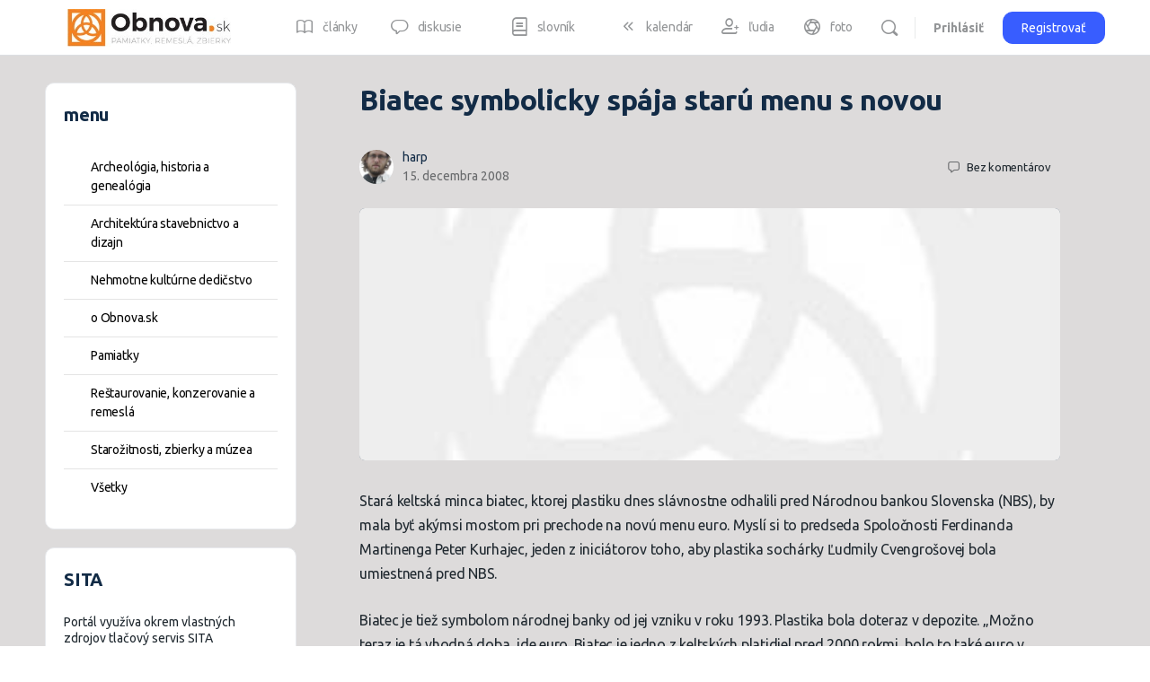

--- FILE ---
content_type: text/html; charset=UTF-8
request_url: https://www.obnova.sk/biatec-symbolicky-spaja-staru-menu-s-novou/
body_size: 34575
content:
<!doctype html>
<html lang="sk-SK">
	<head>
		<meta charset="UTF-8">
		<link rel="profile" href="http://gmpg.org/xfn/11">
		<script type="text/javascript" data-cookieconsent="ignore">
	window.dataLayer = window.dataLayer || [];

	function gtag() {
		dataLayer.push(arguments);
	}

	gtag("consent", "default", {
		ad_personalization: "denied",
		ad_storage: "denied",
		ad_user_data: "denied",
		analytics_storage: "denied",
		functionality_storage: "denied",
		personalization_storage: "denied",
		security_storage: "granted",
		wait_for_update: 500,
	});
	gtag("set", "ads_data_redaction", true);
	</script>
<script type="text/javascript" data-cookieconsent="ignore">
		(function (w, d, s, l, i) {
		w[l] = w[l] || [];
		w[l].push({'gtm.start': new Date().getTime(), event: 'gtm.js'});
		var f = d.getElementsByTagName(s)[0], j = d.createElement(s), dl = l !== 'dataLayer' ? '&l=' + l : '';
		j.async = true;
		j.src = 'https://www.googletagmanager.com/gtm.js?id=' + i + dl;
		f.parentNode.insertBefore(j, f);
	})(
		window,
		document,
		'script',
		'dataLayer',
		'GTM-NMNNZQ9P'
	);
</script>
<script type="text/javascript"
		id="Cookiebot"
		src="https://consent.cookiebot.com/uc.js"
		data-implementation="wp"
		data-cbid="2ee0c5f8-8f65-4862-b22a-f85435b16caf"
							data-blockingmode="auto"
	></script>
<title>Biatec symbolicky spája starú menu s novou &#8211; Obnova.sk</title>
<script type="text/html" id="tmpl-bb-link-preview">
<% if ( link_scrapping ) { %>
	<% if ( link_loading ) { %>
		<span class="bb-url-scrapper-loading bb-ajax-loader"><i class="bb-icon-l bb-icon-spinner animate-spin"></i>Loading preview...</span>
	<% } %>
	<% if ( link_success || link_error ) { %>
		<a title="Cancel Preview" href="#" id="bb-close-link-suggestion">Remove Preview</a>
		<div class="bb-link-preview-container">

			<% if ( link_images && link_images.length && link_success && ! link_error && '' !== link_image_index ) { %>
				<div id="bb-url-scrapper-img-holder">
					<div class="bb-link-preview-image">
						<div class="bb-link-preview-image-cover">
							<img src="<%= link_images[link_image_index] %>"/>
						</div>
						<div class="bb-link-preview-icons">
							<%
							if ( link_images.length > 1 ) { %>
								<a data-bp-tooltip-pos="up" data-bp-tooltip="Change image" href="#" class="icon-exchange toolbar-button bp-tooltip" id="icon-exchange"><i class="bb-icon-l bb-icon-exchange"></i></a>
							<% } %>
							<% if ( link_images.length ) { %>
								<a data-bp-tooltip-pos="up" data-bp-tooltip="Remove image" href="#" class="icon-image-slash toolbar-button bp-tooltip" id="bb-link-preview-remove-image"><i class="bb-icon-l bb-icon-image-slash"></i></a>
							<% } %>
							<a data-bp-tooltip-pos="up" data-bp-tooltip="Confirm" class="toolbar-button bp-tooltip" href="#" id="bb-link-preview-select-image">
								<i class="bb-icon-check bb-icon-l"></i>
							</a>
						</div>
					</div>
					<% if ( link_images.length > 1 ) { %>
						<div class="bb-url-thumb-nav">
							<button type="button" id="bb-url-prevPicButton"><span class="bb-icon-l bb-icon-angle-left"></span></button>
							<button type="button" id="bb-url-nextPicButton"><span class="bb-icon-l bb-icon-angle-right"></span></button>
							<div id="bb-url-scrapper-img-count">
								Image <%= link_image_index + 1 %>&nbsp;of&nbsp;<%= link_images.length %>
							</div>
						</div>
					<% } %>
				</div>
			<% } %>

			<% if ( link_success && ! link_error && link_url ) { %>
				<div class="bb-link-preview-info">
					<% var a = document.createElement('a');
						a.href = link_url;
						var hostname = a.hostname;
						var domainName = hostname.replace('www.', '' );
					%>

					<% if ( 'undefined' !== typeof link_title && link_title.trim() && link_description ) { %>
						<p class="bb-link-preview-link-name"><%= domainName %></p>
					<% } %>

					<% if ( link_success && ! link_error ) { %>
						<p class="bb-link-preview-title"><%= link_title %></p>
					<% } %>

					<% if ( link_success && ! link_error ) { %>
						<div class="bb-link-preview-excerpt"><p><%= link_description %></p></div>
					<% } %>
				</div>
			<% } %>
			<% if ( link_error && ! link_success ) { %>
				<div id="bb-url-error" class="bb-url-error"><%= link_error_msg %></div>
			<% } %>
		</div>
	<% } %>
<% } %>
</script>
<script type="text/html" id="tmpl-profile-card-popup">
	<div id="profile-card" class="bb-profile-card bb-popup-card" data-bp-item-id="" data-bp-item-component="members">

		<div class="skeleton-card">
			<div class="skeleton-card-body">
				<div class="skeleton-card-avatar bb-loading-bg"></div>
				<div class="skeleton-card-entity">
					<div class="skeleton-card-type bb-loading-bg"></div>
					<div class="skeleton-card-heading bb-loading-bg"></div>
					<div class="skeleton-card-meta bb-loading-bg"></div>
				</div>
			</div>
						<div class="skeleton-card-footer skeleton-footer-plain">
				<div class="skeleton-card-button bb-loading-bg"></div>
				<div class="skeleton-card-button bb-loading-bg"></div>
				<div class="skeleton-card-button bb-loading-bg"></div>
			</div>
		</div>

		<div class="bb-card-content">
			<div class="bb-card-body">
				<div class="bb-card-avatar">
					<span class="card-profile-status"></span>
					<img src="" alt="">
				</div>
				<div class="bb-card-entity">
					<div class="bb-card-profile-type"></div>
					<h4 class="bb-card-heading"></h4>
					<div class="bb-card-meta">
						<span class="card-meta-item card-meta-joined">Joined <span></span></span>
						<span class="card-meta-item card-meta-last-active"></span>
													<span class="card-meta-item card-meta-followers"></span>
												</div>
				</div>
			</div>
			<div class="bb-card-footer">
								<div class="bb-card-action bb-card-action-outline">
					<a href="" class="card-button card-button-profile">View Profile</a>
				</div>
			</div>
		</div>

	</div>
</script>
<meta name='robots' content='max-image-preview:large' />
<link rel='dns-prefetch' href='//www.googletagmanager.com' />
<link rel='dns-prefetch' href='//pagead2.googlesyndication.com' />
<link rel="alternate" type="application/rss+xml" title="RSS kanál: Obnova.sk &raquo;" href="https://www.obnova.sk/feed/" />
<link rel="alternate" type="application/rss+xml" title="RSS kanál komentárov webu Obnova.sk &raquo;" href="https://www.obnova.sk/comments/feed/" />
<link rel="alternate" type="application/rss+xml" title="RSS kanál komentárov webu Obnova.sk &raquo; ku článku Biatec symbolicky spája starú menu s novou" href="https://www.obnova.sk/biatec-symbolicky-spaja-staru-menu-s-novou/feed/" />
<link rel="alternate" title="oEmbed (JSON)" type="application/json+oembed" href="https://www.obnova.sk/wp-json/oembed/1.0/embed?url=https%3A%2F%2Fwww.obnova.sk%2Fbiatec-symbolicky-spaja-staru-menu-s-novou%2F" />
<link rel="alternate" title="oEmbed (XML)" type="text/xml+oembed" href="https://www.obnova.sk/wp-json/oembed/1.0/embed?url=https%3A%2F%2Fwww.obnova.sk%2Fbiatec-symbolicky-spaja-staru-menu-s-novou%2F&#038;format=xml" />
<style id='wp-img-auto-sizes-contain-inline-css' type='text/css'>
img:is([sizes=auto i],[sizes^="auto," i]){contain-intrinsic-size:3000px 1500px}
/*# sourceURL=wp-img-auto-sizes-contain-inline-css */
</style>
<link rel='stylesheet' id='bwp-ext-css' href='https://www.obnova.sk/wp-content/plugins/bwp-external-links/css/bwp-external-links.css?ver=1.1.3' type='text/css' media='all' />
<link rel='stylesheet' id='toolset_bootstrap_4-css' href='https://www.obnova.sk/wp-content/plugins/types/vendor/toolset/toolset-common/res/lib/bootstrap4/css/bootstrap.min.css?ver=4.5.3' type='text/css' media='screen' />
<link rel='stylesheet' id='dashicons-css' href='https://www.obnova.sk/wp-includes/css/dashicons.min.css?ver=04cca2243da2fbf4fb9249467b983cfa' type='text/css' media='all' />
<link rel='stylesheet' id='post-views-counter-frontend-css' href='https://www.obnova.sk/wp-content/plugins/post-views-counter/css/frontend.css?ver=1.7.0' type='text/css' media='all' />
<link rel='stylesheet' id='bp-nouveau-icons-map-css' href='https://www.obnova.sk/wp-content/plugins/buddyboss-platform/bp-templates/bp-nouveau/icons/css/icons-map.min.css?ver=2.14.4' type='text/css' media='all' />
<link rel='stylesheet' id='bp-nouveau-bb-icons-css' href='https://www.obnova.sk/wp-content/plugins/buddyboss-platform/bp-templates/bp-nouveau/icons/css/bb-icons.min.css?ver=1.0.8' type='text/css' media='all' />
<link rel='stylesheet' id='bp-nouveau-css' href='https://www.obnova.sk/wp-content/plugins/buddyboss-platform/bp-templates/bp-nouveau/css/buddypress.min.css?ver=2.14.4' type='text/css' media='all' />
<style id='bp-nouveau-inline-css' type='text/css'>
.list-wrap .bs-group-cover a:before{ background:unset; }
/*# sourceURL=bp-nouveau-inline-css */
</style>
<link rel='stylesheet' id='buddyboss_legacy-css' href='https://www.obnova.sk/wp-content/themes/buddyboss-theme/inc/plugins/buddyboss-menu-icons/vendor/kucrut/icon-picker/css/types/buddyboss_legacy.css?ver=1.0' type='text/css' media='all' />
<link rel='stylesheet' id='wp-block-library-css' href='https://www.obnova.sk/wp-includes/css/dist/block-library/style.min.css?ver=04cca2243da2fbf4fb9249467b983cfa' type='text/css' media='all' />
<style id='global-styles-inline-css' type='text/css'>
:root{--wp--preset--aspect-ratio--square: 1;--wp--preset--aspect-ratio--4-3: 4/3;--wp--preset--aspect-ratio--3-4: 3/4;--wp--preset--aspect-ratio--3-2: 3/2;--wp--preset--aspect-ratio--2-3: 2/3;--wp--preset--aspect-ratio--16-9: 16/9;--wp--preset--aspect-ratio--9-16: 9/16;--wp--preset--color--black: #000000;--wp--preset--color--cyan-bluish-gray: #abb8c3;--wp--preset--color--white: #ffffff;--wp--preset--color--pale-pink: #f78da7;--wp--preset--color--vivid-red: #cf2e2e;--wp--preset--color--luminous-vivid-orange: #ff6900;--wp--preset--color--luminous-vivid-amber: #fcb900;--wp--preset--color--light-green-cyan: #7bdcb5;--wp--preset--color--vivid-green-cyan: #00d084;--wp--preset--color--pale-cyan-blue: #8ed1fc;--wp--preset--color--vivid-cyan-blue: #0693e3;--wp--preset--color--vivid-purple: #9b51e0;--wp--preset--gradient--vivid-cyan-blue-to-vivid-purple: linear-gradient(135deg,rgb(6,147,227) 0%,rgb(155,81,224) 100%);--wp--preset--gradient--light-green-cyan-to-vivid-green-cyan: linear-gradient(135deg,rgb(122,220,180) 0%,rgb(0,208,130) 100%);--wp--preset--gradient--luminous-vivid-amber-to-luminous-vivid-orange: linear-gradient(135deg,rgb(252,185,0) 0%,rgb(255,105,0) 100%);--wp--preset--gradient--luminous-vivid-orange-to-vivid-red: linear-gradient(135deg,rgb(255,105,0) 0%,rgb(207,46,46) 100%);--wp--preset--gradient--very-light-gray-to-cyan-bluish-gray: linear-gradient(135deg,rgb(238,238,238) 0%,rgb(169,184,195) 100%);--wp--preset--gradient--cool-to-warm-spectrum: linear-gradient(135deg,rgb(74,234,220) 0%,rgb(151,120,209) 20%,rgb(207,42,186) 40%,rgb(238,44,130) 60%,rgb(251,105,98) 80%,rgb(254,248,76) 100%);--wp--preset--gradient--blush-light-purple: linear-gradient(135deg,rgb(255,206,236) 0%,rgb(152,150,240) 100%);--wp--preset--gradient--blush-bordeaux: linear-gradient(135deg,rgb(254,205,165) 0%,rgb(254,45,45) 50%,rgb(107,0,62) 100%);--wp--preset--gradient--luminous-dusk: linear-gradient(135deg,rgb(255,203,112) 0%,rgb(199,81,192) 50%,rgb(65,88,208) 100%);--wp--preset--gradient--pale-ocean: linear-gradient(135deg,rgb(255,245,203) 0%,rgb(182,227,212) 50%,rgb(51,167,181) 100%);--wp--preset--gradient--electric-grass: linear-gradient(135deg,rgb(202,248,128) 0%,rgb(113,206,126) 100%);--wp--preset--gradient--midnight: linear-gradient(135deg,rgb(2,3,129) 0%,rgb(40,116,252) 100%);--wp--preset--font-size--small: 13px;--wp--preset--font-size--medium: 20px;--wp--preset--font-size--large: 36px;--wp--preset--font-size--x-large: 42px;--wp--preset--spacing--20: 0.44rem;--wp--preset--spacing--30: 0.67rem;--wp--preset--spacing--40: 1rem;--wp--preset--spacing--50: 1.5rem;--wp--preset--spacing--60: 2.25rem;--wp--preset--spacing--70: 3.38rem;--wp--preset--spacing--80: 5.06rem;--wp--preset--shadow--natural: 6px 6px 9px rgba(0, 0, 0, 0.2);--wp--preset--shadow--deep: 12px 12px 50px rgba(0, 0, 0, 0.4);--wp--preset--shadow--sharp: 6px 6px 0px rgba(0, 0, 0, 0.2);--wp--preset--shadow--outlined: 6px 6px 0px -3px rgb(255, 255, 255), 6px 6px rgb(0, 0, 0);--wp--preset--shadow--crisp: 6px 6px 0px rgb(0, 0, 0);}:where(.is-layout-flex){gap: 0.5em;}:where(.is-layout-grid){gap: 0.5em;}body .is-layout-flex{display: flex;}.is-layout-flex{flex-wrap: wrap;align-items: center;}.is-layout-flex > :is(*, div){margin: 0;}body .is-layout-grid{display: grid;}.is-layout-grid > :is(*, div){margin: 0;}:where(.wp-block-columns.is-layout-flex){gap: 2em;}:where(.wp-block-columns.is-layout-grid){gap: 2em;}:where(.wp-block-post-template.is-layout-flex){gap: 1.25em;}:where(.wp-block-post-template.is-layout-grid){gap: 1.25em;}.has-black-color{color: var(--wp--preset--color--black) !important;}.has-cyan-bluish-gray-color{color: var(--wp--preset--color--cyan-bluish-gray) !important;}.has-white-color{color: var(--wp--preset--color--white) !important;}.has-pale-pink-color{color: var(--wp--preset--color--pale-pink) !important;}.has-vivid-red-color{color: var(--wp--preset--color--vivid-red) !important;}.has-luminous-vivid-orange-color{color: var(--wp--preset--color--luminous-vivid-orange) !important;}.has-luminous-vivid-amber-color{color: var(--wp--preset--color--luminous-vivid-amber) !important;}.has-light-green-cyan-color{color: var(--wp--preset--color--light-green-cyan) !important;}.has-vivid-green-cyan-color{color: var(--wp--preset--color--vivid-green-cyan) !important;}.has-pale-cyan-blue-color{color: var(--wp--preset--color--pale-cyan-blue) !important;}.has-vivid-cyan-blue-color{color: var(--wp--preset--color--vivid-cyan-blue) !important;}.has-vivid-purple-color{color: var(--wp--preset--color--vivid-purple) !important;}.has-black-background-color{background-color: var(--wp--preset--color--black) !important;}.has-cyan-bluish-gray-background-color{background-color: var(--wp--preset--color--cyan-bluish-gray) !important;}.has-white-background-color{background-color: var(--wp--preset--color--white) !important;}.has-pale-pink-background-color{background-color: var(--wp--preset--color--pale-pink) !important;}.has-vivid-red-background-color{background-color: var(--wp--preset--color--vivid-red) !important;}.has-luminous-vivid-orange-background-color{background-color: var(--wp--preset--color--luminous-vivid-orange) !important;}.has-luminous-vivid-amber-background-color{background-color: var(--wp--preset--color--luminous-vivid-amber) !important;}.has-light-green-cyan-background-color{background-color: var(--wp--preset--color--light-green-cyan) !important;}.has-vivid-green-cyan-background-color{background-color: var(--wp--preset--color--vivid-green-cyan) !important;}.has-pale-cyan-blue-background-color{background-color: var(--wp--preset--color--pale-cyan-blue) !important;}.has-vivid-cyan-blue-background-color{background-color: var(--wp--preset--color--vivid-cyan-blue) !important;}.has-vivid-purple-background-color{background-color: var(--wp--preset--color--vivid-purple) !important;}.has-black-border-color{border-color: var(--wp--preset--color--black) !important;}.has-cyan-bluish-gray-border-color{border-color: var(--wp--preset--color--cyan-bluish-gray) !important;}.has-white-border-color{border-color: var(--wp--preset--color--white) !important;}.has-pale-pink-border-color{border-color: var(--wp--preset--color--pale-pink) !important;}.has-vivid-red-border-color{border-color: var(--wp--preset--color--vivid-red) !important;}.has-luminous-vivid-orange-border-color{border-color: var(--wp--preset--color--luminous-vivid-orange) !important;}.has-luminous-vivid-amber-border-color{border-color: var(--wp--preset--color--luminous-vivid-amber) !important;}.has-light-green-cyan-border-color{border-color: var(--wp--preset--color--light-green-cyan) !important;}.has-vivid-green-cyan-border-color{border-color: var(--wp--preset--color--vivid-green-cyan) !important;}.has-pale-cyan-blue-border-color{border-color: var(--wp--preset--color--pale-cyan-blue) !important;}.has-vivid-cyan-blue-border-color{border-color: var(--wp--preset--color--vivid-cyan-blue) !important;}.has-vivid-purple-border-color{border-color: var(--wp--preset--color--vivid-purple) !important;}.has-vivid-cyan-blue-to-vivid-purple-gradient-background{background: var(--wp--preset--gradient--vivid-cyan-blue-to-vivid-purple) !important;}.has-light-green-cyan-to-vivid-green-cyan-gradient-background{background: var(--wp--preset--gradient--light-green-cyan-to-vivid-green-cyan) !important;}.has-luminous-vivid-amber-to-luminous-vivid-orange-gradient-background{background: var(--wp--preset--gradient--luminous-vivid-amber-to-luminous-vivid-orange) !important;}.has-luminous-vivid-orange-to-vivid-red-gradient-background{background: var(--wp--preset--gradient--luminous-vivid-orange-to-vivid-red) !important;}.has-very-light-gray-to-cyan-bluish-gray-gradient-background{background: var(--wp--preset--gradient--very-light-gray-to-cyan-bluish-gray) !important;}.has-cool-to-warm-spectrum-gradient-background{background: var(--wp--preset--gradient--cool-to-warm-spectrum) !important;}.has-blush-light-purple-gradient-background{background: var(--wp--preset--gradient--blush-light-purple) !important;}.has-blush-bordeaux-gradient-background{background: var(--wp--preset--gradient--blush-bordeaux) !important;}.has-luminous-dusk-gradient-background{background: var(--wp--preset--gradient--luminous-dusk) !important;}.has-pale-ocean-gradient-background{background: var(--wp--preset--gradient--pale-ocean) !important;}.has-electric-grass-gradient-background{background: var(--wp--preset--gradient--electric-grass) !important;}.has-midnight-gradient-background{background: var(--wp--preset--gradient--midnight) !important;}.has-small-font-size{font-size: var(--wp--preset--font-size--small) !important;}.has-medium-font-size{font-size: var(--wp--preset--font-size--medium) !important;}.has-large-font-size{font-size: var(--wp--preset--font-size--large) !important;}.has-x-large-font-size{font-size: var(--wp--preset--font-size--x-large) !important;}
/*# sourceURL=global-styles-inline-css */
</style>

<style id='classic-theme-styles-inline-css' type='text/css'>
/*! This file is auto-generated */
.wp-block-button__link{color:#fff;background-color:#32373c;border-radius:9999px;box-shadow:none;text-decoration:none;padding:calc(.667em + 2px) calc(1.333em + 2px);font-size:1.125em}.wp-block-file__button{background:#32373c;color:#fff;text-decoration:none}
/*# sourceURL=/wp-includes/css/classic-themes.min.css */
</style>
<link rel='stylesheet' id='bb-pro-enqueue-scripts-css' href='https://www.obnova.sk/wp-content/plugins/buddyboss-platform-pro/assets/css/index.min.css?ver=2.10.1' type='text/css' media='all' />
<link rel='stylesheet' id='bb-access-control-css' href='https://www.obnova.sk/wp-content/plugins/buddyboss-platform-pro/includes/access-control/assets/css/bb-access-control.min.css?ver=2.10.1' type='text/css' media='all' />
<link rel='stylesheet' id='bb-activity-post-feature-image-css' href='https://www.obnova.sk/wp-content/plugins/buddyboss-platform-pro/includes/platform-settings/activity/post-feature-image/assets/css/bb-activity-post-feature-image.min.css?ver=2.10.1' type='text/css' media='all' />
<link rel='stylesheet' id='bb-cropper-css-css' href='https://www.obnova.sk/wp-content/plugins/buddyboss-platform/bp-core/css/vendor/cropper.min.css?ver=2.14.4' type='text/css' media='all' />
<link rel='stylesheet' id='bb-meprlms-frontend-css' href='https://www.obnova.sk/wp-content/plugins/buddyboss-platform-pro/includes/integrations/meprlms/assets/css/meprlms-frontend.min.css?ver=2.14.4' type='text/css' media='all' />
<link rel='stylesheet' id='bb-tutorlms-admin-css' href='https://www.obnova.sk/wp-content/plugins/buddyboss-platform-pro/includes/integrations/tutorlms/assets/css/bb-tutorlms-admin.min.css?ver=2.14.4' type='text/css' media='all' />
<link rel='stylesheet' id='bp-mentions-css-css' href='https://www.obnova.sk/wp-content/plugins/buddyboss-platform/bp-core/css/mentions.min.css?ver=2.14.4' type='text/css' media='all' />
<link rel='stylesheet' id='lbwps-styles-photoswipe5-main-css' href='https://www.obnova.sk/wp-content/plugins/lightbox-photoswipe/assets/ps5/styles/main.css?ver=5.8.2' type='text/css' media='all' />
<link rel='stylesheet' id='zfwca-style-css' href='https://www.obnova.sk/wp-content/plugins/zf-wrodpress-category-accordion/assets/core/css/style.css?ver=04cca2243da2fbf4fb9249467b983cfa' type='text/css' media='all' />
<link rel='stylesheet' id='redux-extendify-styles-css' href='https://www.obnova.sk/wp-content/themes/buddyboss-theme/inc/admin/framework/redux-core/assets/css/extendify-utilities.css?ver=4.4.11' type='text/css' media='all' />
<link rel='stylesheet' id='buddyboss-theme-fonts-css' href='https://www.obnova.sk/wp-content/themes/buddyboss-theme/assets/fonts/fonts.css?ver=2.14.4' type='text/css' media='all' />
<link rel='stylesheet' id='bp-zoom-css' href='https://www.obnova.sk/wp-content/plugins/buddyboss-platform-pro/includes/integrations/zoom/assets/css/bp-zoom.min.css?ver=2.10.1' type='text/css' media='all' />
<link rel='stylesheet' id='buddyboss-theme-magnific-popup-css-css' href='https://www.obnova.sk/wp-content/themes/buddyboss-theme/assets/css/vendors/magnific-popup.min.css?ver=2.14.4' type='text/css' media='all' />
<link rel='stylesheet' id='buddyboss-theme-select2-css-css' href='https://www.obnova.sk/wp-content/themes/buddyboss-theme/assets/css/vendors/select2.min.css?ver=2.14.4' type='text/css' media='all' />
<link rel='stylesheet' id='buddyboss-theme-css-css' href='https://www.obnova.sk/wp-content/themes/buddyboss-theme/assets/css/theme.min.css?ver=2.14.4' type='text/css' media='all' />
<link rel='stylesheet' id='buddyboss-theme-template-css' href='https://www.obnova.sk/wp-content/themes/buddyboss-theme/assets/css/template-v2.min.css?ver=2.14.4' type='text/css' media='all' />
<link rel='stylesheet' id='buddyboss-theme-buddypress-css' href='https://www.obnova.sk/wp-content/themes/buddyboss-theme/assets/css/buddypress.min.css?ver=2.14.4' type='text/css' media='all' />
<link rel='stylesheet' id='buddyboss-theme-forums-css' href='https://www.obnova.sk/wp-content/themes/buddyboss-theme/assets/css/bbpress.min.css?ver=2.14.4' type='text/css' media='all' />
<link rel='stylesheet' id='buddyboss-child-css-css' href='https://www.obnova.sk/wp-content/themes/buddyboss-theme-child/assets/css/custom.css?ver=04cca2243da2fbf4fb9249467b983cfa' type='text/css' media='all' />
<script type="text/javascript">
            window._bbssoDOMReady = function (callback) {
                if ( document.readyState === "complete" || document.readyState === "interactive" ) {
                    callback();
                } else {
                    document.addEventListener( "DOMContentLoaded", callback );
                }
            };
            </script><script type="text/javascript" src="https://www.obnova.sk/wp-includes/js/jquery/jquery.min.js?ver=3.7.1" id="jquery-core-js"></script>
<script type="text/javascript" src="https://www.obnova.sk/wp-includes/js/jquery/jquery-migrate.min.js?ver=3.4.1" id="jquery-migrate-js"></script>
<script type="text/javascript" id="bb-twemoji-js-extra">
/* <![CDATA[ */
var bbemojiSettings = {"baseUrl":"https://s.w.org/images/core/emoji/14.0.0/72x72/","ext":".png","svgUrl":"https://s.w.org/images/core/emoji/14.0.0/svg/","svgExt":".svg"};
//# sourceURL=bb-twemoji-js-extra
/* ]]> */
</script>
<script type="text/javascript" src="https://www.obnova.sk/wp-includes/js/twemoji.min.js?ver=2.14.4" id="bb-twemoji-js"></script>
<script type="text/javascript" src="https://www.obnova.sk/wp-content/plugins/buddyboss-platform/bp-core/js/bb-emoji-loader.min.js?ver=2.14.4" id="bb-emoji-loader-js"></script>
<script type="text/javascript" id="bb-reaction-js-extra">
/* <![CDATA[ */
var bbReactionVars = {"ajax_url":"https://www.obnova.sk/wp-admin/admin-ajax.php"};
//# sourceURL=bb-reaction-js-extra
/* ]]> */
</script>
<script type="text/javascript" src="https://www.obnova.sk/wp-content/plugins/buddyboss-platform-pro/includes/reactions/assets/js/bb-reaction.min.js?ver=2.10.1" id="bb-reaction-js"></script>
<script type="text/javascript" id="bp-media-dropzone-js-extra">
/* <![CDATA[ */
var bp_media_dropzone = {"dictDefaultMessage":"Drop files here to upload","dictFallbackMessage":"Your browser does not support drag'n'drop file uploads.","dictFallbackText":"Please use the fallback form below to upload your files like in the olden days.","dictFileTooBig":"Sorry, file size is too big ({{filesize}} MB). Max file size limit: {{maxFilesize}} MB.","dictInvalidFileType":"You can't upload files of this type.","dictResponseError":"Server responded with {{statusCode}} code.","dictCancelUpload":"Cancel upload","dictUploadCanceled":"Upload canceled.","dictCancelUploadConfirmation":"Are you sure you want to cancel this upload?","dictRemoveFile":"Remove file","dictMaxFilesExceeded":"You cannot upload more than 10 files at a time."};
//# sourceURL=bp-media-dropzone-js-extra
/* ]]> */
</script>
<script type="text/javascript" src="https://www.obnova.sk/wp-content/plugins/buddyboss-platform/bp-core/js/vendor/dropzone.min.js?ver=2.14.4" id="bp-media-dropzone-js"></script>
<script type="text/javascript" src="https://www.obnova.sk/wp-content/plugins/buddyboss-platform/bp-core/js/widget-members.min.js?ver=2.14.4" id="bp-widget-members-js"></script>
<script type="text/javascript" src="https://www.obnova.sk/wp-content/plugins/buddyboss-platform/bp-core/js/jquery-query.min.js?ver=2.14.4" id="bp-jquery-query-js"></script>
<script type="text/javascript" src="https://www.obnova.sk/wp-content/plugins/buddyboss-platform/bp-core/js/vendor/jquery-cookie.min.js?ver=2.14.4" id="bp-jquery-cookie-js"></script>
<script type="text/javascript" src="https://www.obnova.sk/wp-content/plugins/buddyboss-platform/bp-core/js/vendor/jquery-scroll-to.min.js?ver=2.14.4" id="bp-jquery-scroll-to-js"></script>
<script type="text/javascript" src="https://www.obnova.sk/wp-content/plugins/buddyboss-platform-pro/includes/integrations/meprlms/assets/js/bb-meprlms-frontend.min.js?ver=2.14.4" id="bb-meprlms-frontend-js"></script>
<script type="text/javascript" id="bb-tutorlms-admin-js-extra">
/* <![CDATA[ */
var bbTutorLMSVars = {"ajax_url":"https://www.obnova.sk/wp-admin/admin-ajax.php","select_course_placeholder":"Start typing a course name to associate with this group."};
//# sourceURL=bb-tutorlms-admin-js-extra
/* ]]> */
</script>
<script type="text/javascript" src="https://www.obnova.sk/wp-content/plugins/buddyboss-platform-pro/includes/integrations/tutorlms/assets/js/bb-tutorlms-admin.min.js?ver=2.14.4" id="bb-tutorlms-admin-js"></script>
<script type="text/javascript" src="https://www.obnova.sk/wp-content/plugins/buddyboss-platform/bp-core/js/vendor/magnific-popup.js?ver=2.14.4" id="bp-nouveau-magnific-popup-js"></script>

<!-- Google tag (gtag.js) snippet added by Site Kit -->
<!-- Google Analytics snippet added by Site Kit -->
<script type="text/javascript" src="https://www.googletagmanager.com/gtag/js?id=GT-WPQGNCH" id="google_gtagjs-js" async></script>
<script type="text/javascript" id="google_gtagjs-js-after">
/* <![CDATA[ */
window.dataLayer = window.dataLayer || [];function gtag(){dataLayer.push(arguments);}
gtag("set","linker",{"domains":["www.obnova.sk"]});
gtag("js", new Date());
gtag("set", "developer_id.dZTNiMT", true);
gtag("config", "GT-WPQGNCH", {"googlesitekit_post_type":"post"});
//# sourceURL=google_gtagjs-js-after
/* ]]> */
</script>
<script type="text/javascript" src="https://www.obnova.sk/wp-content/themes/buddyboss-theme-child/assets/js/custom.js?ver=04cca2243da2fbf4fb9249467b983cfa" id="buddyboss-child-js-js"></script>
<link rel="https://api.w.org/" href="https://www.obnova.sk/wp-json/" /><link rel="alternate" title="JSON" type="application/json" href="https://www.obnova.sk/wp-json/wp/v2/posts/649962" /><link rel="EditURI" type="application/rsd+xml" title="RSD" href="https://www.obnova.sk/xmlrpc.php?rsd" />

<link rel="canonical" href="https://www.obnova.sk/biatec-symbolicky-spaja-staru-menu-s-novou/" />
<link rel='shortlink' href='https://www.obnova.sk/?p=649962' />

	<script>var ajaxurl = 'https://www.obnova.sk/wp-admin/admin-ajax.php';</script>

	<meta name="generator" content="Site Kit by Google 1.170.0" /><meta name="generator" content="Redux 4.4.11" /><meta name="viewport" content="width=device-width, initial-scale=1.0, maximum-scale=3.0, user-scalable=1" />
<!-- Google AdSense meta tags added by Site Kit -->
<meta name="google-adsense-platform-account" content="ca-host-pub-2644536267352236">
<meta name="google-adsense-platform-domain" content="sitekit.withgoogle.com">
<!-- End Google AdSense meta tags added by Site Kit -->

<!-- Google Tag Manager snippet added by Site Kit -->
<script type="text/javascript">
/* <![CDATA[ */

			( function( w, d, s, l, i ) {
				w[l] = w[l] || [];
				w[l].push( {'gtm.start': new Date().getTime(), event: 'gtm.js'} );
				var f = d.getElementsByTagName( s )[0],
					j = d.createElement( s ), dl = l != 'dataLayer' ? '&l=' + l : '';
				j.async = true;
				j.src = 'https://www.googletagmanager.com/gtm.js?id=' + i + dl;
				f.parentNode.insertBefore( j, f );
			} )( window, document, 'script', 'dataLayer', 'GTM-NMNNZQ9P' );
			
/* ]]> */
</script>

<!-- End Google Tag Manager snippet added by Site Kit -->

<!-- Google AdSense snippet added by Site Kit -->
<script type="text/javascript" async="async" src="https://pagead2.googlesyndication.com/pagead/js/adsbygoogle.js?client=ca-pub-2869948823090029&amp;host=ca-host-pub-2644536267352236" crossorigin="anonymous"></script>

<!-- End Google AdSense snippet added by Site Kit -->
<link rel="icon" href="https://www.obnova.sk/wp-content/uploads/2020/01/cropped-logo_obnova_sk-80x80.jpg?v=1614348920" sizes="32x32" />
<link rel="icon" href="https://www.obnova.sk/wp-content/uploads/2020/01/cropped-logo_obnova_sk.jpg?v=1614348920" sizes="192x192" />
<link rel="apple-touch-icon" href="https://www.obnova.sk/wp-content/uploads/2020/01/cropped-logo_obnova_sk-180x180.jpg?v=1614348920" />
<meta name="msapplication-TileImage" content="https://www.obnova.sk/wp-content/uploads/2020/01/cropped-logo_obnova_sk.jpg?v=1614348920" />
<style id="buddyboss_theme-style">:root{--bb-primary-color:#007CFF;--bb-primary-color-rgb:0, 124, 255;--bb-body-background-color:#dddbdb;--bb-body-background-color-rgb:221, 219, 219;--bb-content-background-color:#FFFFFF;--bb-content-alternate-background-color:#FBFBFC;--bb-content-border-color:#E7E9EC;--bb-content-border-color-rgb:231, 233, 236;--bb-cover-image-background-color:#607387;--bb-headings-color:#122B46;--bb-headings-color-rgb:18, 43, 70;--bb-body-text-color:#202930;--bb-body-text-color-rgb:32, 41, 48;--bb-alternate-text-color:#696b6d;--bb-alternate-text-color-rgb:105, 107, 109;--bb-primary-button-background-regular:#385DFF;--bb-primary-button-background-hover:#1E42DD;--bb-primary-button-border-regular:#385DFF;--bb-primary-button-border-hover:#1E42DD;--bb-primary-button-text-regular:#ffffff;--bb-primary-button-text-regular-rgb:255, 255, 255;--bb-primary-button-text-hover:#ffffff;--bb-primary-button-text-hover-rgb:255, 255, 255;--bb-secondary-button-background-regular:#F2F4F5;--bb-secondary-button-background-hover:#385DFF;--bb-secondary-button-border-regular:#F2F4F5;--bb-secondary-button-border-hover:#385DFF;--bb-secondary-button-text-regular:#1E2132;--bb-secondary-button-text-hover:#FFFFFF;--bb-header-background:#ffffff;--bb-header-alternate-background:#F2F4F5;--bb-header-links:#939597;--bb-header-links-hover:#007CFF;--bb-header-mobile-logo-size:140px;--bb-header-height:62px;--bb-sidenav-background:#ffffff;--bb-sidenav-text-regular:#939597;--bb-sidenav-text-hover:#939597;--bb-sidenav-text-active:#ffffff;--bb-sidenav-menu-background-color-regular:#ffffff;--bb-sidenav-menu-background-color-hover:#F2F4F5;--bb-sidenav-menu-background-color-active:#007CFF;--bb-sidenav-count-text-color-regular:#939597;--bb-sidenav-count-text-color-hover:#ffffff;--bb-sidenav-count-text-color-active:#007CFF;--bb-sidenav-count-background-color-regular:#F2F4F5;--bb-sidenav-count-background-color-hover:#007CFF;--bb-sidenav-count-background-color-active:#ffffff;--bb-footer-background:#ffffff;--bb-footer-widget-background:#ffffff;--bb-footer-text-color:#5A5A5A;--bb-footer-menu-link-color-regular:#5A5A5A;--bb-footer-menu-link-color-hover:#385DFF;--bb-footer-menu-link-color-active:#1E2132;--bb-admin-screen-bgr-color:#FAFBFD;--bb-admin-screen-txt-color:#122B46;--bb-login-register-link-color-regular:#5A5A5A;--bb-login-register-link-color-hover:#1E42DD;--bb-login-register-button-background-color-regular:#385DFF;--bb-login-register-button-background-color-hover:#1E42DD;--bb-login-register-button-border-color-regular:#385DFF;--bb-login-register-button-border-color-hover:#1E42DD;--bb-login-register-button-text-color-regular:#FFFFFF;--bb-login-register-button-text-color-hover:#FFFFFF;--bb-label-background-color:#D7DFFF;--bb-label-text-color:#385DFF;--bb-tooltip-background:#122b46;--bb-tooltip-background-rgb:18, 43, 70;--bb-tooltip-color:#ffffff;--bb-default-notice-color:#007CFF;--bb-default-notice-color-rgb:0, 124, 255;--bb-success-color:#1CD991;--bb-success-color-rgb:28, 217, 145;--bb-warning-color:#f7ba45;--bb-warning-color-rgb:247, 186, 69;--bb-danger-color:#EF3E46;--bb-danger-color-rgb:239, 62, 70;--bb-login-custom-heading-color:#FFFFFF;--bb-button-radius:11px;--bb-block-radius:10px;--bb-option-radius:5px;--bb-block-radius-inner:6px;--bb-input-radius:6px;--bb-label-type-radius:6px;--bb-checkbox-radius:5.4px;--bb-primary-button-focus-shadow:0px 0px 1px 2px rgba(0, 0, 0, 0.05), inset 0px 0px 0px 2px rgba(0, 0, 0, 0.08);--bb-secondary-button-focus-shadow:0px 0px 1px 2px rgba(0, 0, 0, 0.05), inset 0px 0px 0px 2px rgba(0, 0, 0, 0.08);--bb-outline-button-focus-shadow:0px 0px 1px 2px rgba(0, 0, 0, 0.05), inset 0px 0px 0px 2px rgba(0, 0, 0, 0.08);--bb-input-focus-shadow:0px 0px 0px 2px rgba(var(--bb-primary-color-rgb), 0.1);--bb-input-focus-border-color:var(--bb-primary-color);--bb-widget-title-text-transform:none;}.bb-style-primary-bgr-color {background-color:#007CFF;}.bb-style-border-radius {border-radius:11px;}#site-logo .site-title img {max-height:inherit;}.site-header-container .site-branding {min-width:232px;}#site-logo .site-title .bb-logo img,#site-logo .site-title img.bb-logo,.buddypanel .site-title img {width:232px;}.site-title img.bb-mobile-logo {width:140px;}.site-header-container #site-logo .bb-logo img,.site-header-container #site-logo .site-title img.bb-logo,.site-title img.bb-mobile-logo {max-height:62px}.site-header .site-header-container,.header-search-wrap,.header-search-wrap input.search-field,.header-search-wrap form.search-form {height:62px;}.sticky-header .bp-feedback.bp-sitewide-notice {top:62px;}@media screen and (max-width:767px) {.bb-mobile-header {height:62px;}#learndash-content .lms-topic-sidebar-wrapper .lms-topic-sidebar-data,.lifter-topic-sidebar-wrapper .lifter-topic-sidebar-data {height:calc(90vh - 62px);}}[data-balloon]:after,[data-bp-tooltip]:after {background-color:rgba( 18,43,70,1 );box-shadow:none;}[data-balloon]:before,[data-bp-tooltip]:before {background:no-repeat url("data:image/svg+xml;charset=utf-8,%3Csvg%20xmlns%3D%22http://www.w3.org/2000/svg%22%20width%3D%2236px%22%20height%3D%2212px%22%3E%3Cpath%20fill%3D%22rgba( 18,43,70,1 )%22%20transform%3D%22rotate(0)%22%20d%3D%22M2.658,0.000%20C-13.615,0.000%2050.938,0.000%2034.662,0.000%20C28.662,0.000%2023.035,12.002%2018.660,12.002%20C14.285,12.002%208.594,0.000%202.658,0.000%20Z%22/%3E%3C/svg%3E");background-size:100% auto;}[data-bp-tooltip][data-bp-tooltip-pos="right"]:before,[data-balloon][data-balloon-pos='right']:before {background:no-repeat url("data:image/svg+xml;charset=utf-8,%3Csvg%20xmlns%3D%22http://www.w3.org/2000/svg%22%20width%3D%2212px%22%20height%3D%2236px%22%3E%3Cpath%20fill%3D%22rgba( 18,43,70,1 )%22%20transform%3D%22rotate(90 6 6)%22%20d%3D%22M2.658,0.000%20C-13.615,0.000%2050.938,0.000%2034.662,0.000%20C28.662,0.000%2023.035,12.002%2018.660,12.002%20C14.285,12.002%208.594,0.000%202.658,0.000%20Z%22/%3E%3C/svg%3E");background-size:100% auto;}[data-bp-tooltip][data-bp-tooltip-pos="left"]:before,[data-balloon][data-balloon-pos='left']:before {background:no-repeat url("data:image/svg+xml;charset=utf-8,%3Csvg%20xmlns%3D%22http://www.w3.org/2000/svg%22%20width%3D%2212px%22%20height%3D%2236px%22%3E%3Cpath%20fill%3D%22rgba( 18,43,70,1 )%22%20transform%3D%22rotate(-90 18 18)%22%20d%3D%22M2.658,0.000%20C-13.615,0.000%2050.938,0.000%2034.662,0.000%20C28.662,0.000%2023.035,12.002%2018.660,12.002%20C14.285,12.002%208.594,0.000%202.658,0.000%20Z%22/%3E%3C/svg%3E");background-size:100% auto;}[data-bp-tooltip][data-bp-tooltip-pos="down-left"]:before,[data-bp-tooltip][data-bp-tooltip-pos="down"]:before,[data-balloon][data-balloon-pos='down']:before {background:no-repeat url("data:image/svg+xml;charset=utf-8,%3Csvg%20xmlns%3D%22http://www.w3.org/2000/svg%22%20width%3D%2236px%22%20height%3D%2212px%22%3E%3Cpath%20fill%3D%22rgba( 18,43,70,1 )%22%20transform%3D%22rotate(180 18 6)%22%20d%3D%22M2.658,0.000%20C-13.615,0.000%2050.938,0.000%2034.662,0.000%20C28.662,0.000%2023.035,12.002%2018.660,12.002%20C14.285,12.002%208.594,0.000%202.658,0.000%20Z%22/%3E%3C/svg%3E");background-size:100% auto;}</style>
            <style id="buddyboss_theme-bp-style">
                #buddypress #header-cover-image.has-default,#buddypress #header-cover-image.has-default .guillotine-window img,.bs-group-cover.has-default a {background-color:#607387;}body.buddypress.register.login-split-page .login-split .split-overlay,body.buddypress.activation.login-split-page .login-split .split-overlay {opacity:1;}body.buddypress.register .register-section-logo img,body.buddypress.activation .activate-section-logo img {width:197px;}
            </style>
            
            <style id="buddyboss_theme-forums-style">
                .bbpress .widget_display_forums > ul.bb-sidebar-forums > li a:before {border-color:#6dbfad;}.bbpress .widget_display_forums > ul.bb-sidebar-forums > li a:before {background-color:rgba( 109,191,173,0.5 );}
            </style>
            
		<style id="buddyboss_theme-custom-style">

		a.bb-close-panel i {top:21px;}
		</style>
		<style>.directory .group-subscription-div { display: none; }
.archive .bb-grid, .blog .bb-grid{
display: block !important;
}
.forum-archive .bb-grid{
display: flex !important;
}
.widget_text .tdih_list dd {
    margin: 0.1rem 0 1rem 0rem;
}
p:empty{ display: none;}
#text-14 dl.tdih_list{ margin: 0;}</style>
	<link rel='stylesheet' id='mailpoet_public-css' href='https://www.obnova.sk/wp-content/plugins/mailpoet/assets/dist/css/mailpoet-public.eb66e3ab.css?ver=04cca2243da2fbf4fb9249467b983cfa' type='text/css' media='all' />
<link rel='stylesheet' id='mailpoet_custom_fonts_0-css' href='https://fonts.googleapis.com/css?family=Abril+FatFace%3A400%2C400i%2C700%2C700i%7CAlegreya%3A400%2C400i%2C700%2C700i%7CAlegreya+Sans%3A400%2C400i%2C700%2C700i%7CAmatic+SC%3A400%2C400i%2C700%2C700i%7CAnonymous+Pro%3A400%2C400i%2C700%2C700i%7CArchitects+Daughter%3A400%2C400i%2C700%2C700i%7CArchivo%3A400%2C400i%2C700%2C700i%7CArchivo+Narrow%3A400%2C400i%2C700%2C700i%7CAsap%3A400%2C400i%2C700%2C700i%7CBarlow%3A400%2C400i%2C700%2C700i%7CBioRhyme%3A400%2C400i%2C700%2C700i%7CBonbon%3A400%2C400i%2C700%2C700i%7CCabin%3A400%2C400i%2C700%2C700i%7CCairo%3A400%2C400i%2C700%2C700i%7CCardo%3A400%2C400i%2C700%2C700i%7CChivo%3A400%2C400i%2C700%2C700i%7CConcert+One%3A400%2C400i%2C700%2C700i%7CCormorant%3A400%2C400i%2C700%2C700i%7CCrimson+Text%3A400%2C400i%2C700%2C700i%7CEczar%3A400%2C400i%2C700%2C700i%7CExo+2%3A400%2C400i%2C700%2C700i%7CFira+Sans%3A400%2C400i%2C700%2C700i%7CFjalla+One%3A400%2C400i%2C700%2C700i%7CFrank+Ruhl+Libre%3A400%2C400i%2C700%2C700i%7CGreat+Vibes%3A400%2C400i%2C700%2C700i&#038;ver=04cca2243da2fbf4fb9249467b983cfa' type='text/css' media='all' />
<link rel='stylesheet' id='mailpoet_custom_fonts_1-css' href='https://fonts.googleapis.com/css?family=Heebo%3A400%2C400i%2C700%2C700i%7CIBM+Plex%3A400%2C400i%2C700%2C700i%7CInconsolata%3A400%2C400i%2C700%2C700i%7CIndie+Flower%3A400%2C400i%2C700%2C700i%7CInknut+Antiqua%3A400%2C400i%2C700%2C700i%7CInter%3A400%2C400i%2C700%2C700i%7CKarla%3A400%2C400i%2C700%2C700i%7CLibre+Baskerville%3A400%2C400i%2C700%2C700i%7CLibre+Franklin%3A400%2C400i%2C700%2C700i%7CMontserrat%3A400%2C400i%2C700%2C700i%7CNeuton%3A400%2C400i%2C700%2C700i%7CNotable%3A400%2C400i%2C700%2C700i%7CNothing+You+Could+Do%3A400%2C400i%2C700%2C700i%7CNoto+Sans%3A400%2C400i%2C700%2C700i%7CNunito%3A400%2C400i%2C700%2C700i%7COld+Standard+TT%3A400%2C400i%2C700%2C700i%7COxygen%3A400%2C400i%2C700%2C700i%7CPacifico%3A400%2C400i%2C700%2C700i%7CPoppins%3A400%2C400i%2C700%2C700i%7CProza+Libre%3A400%2C400i%2C700%2C700i%7CPT+Sans%3A400%2C400i%2C700%2C700i%7CPT+Serif%3A400%2C400i%2C700%2C700i%7CRakkas%3A400%2C400i%2C700%2C700i%7CReenie+Beanie%3A400%2C400i%2C700%2C700i%7CRoboto+Slab%3A400%2C400i%2C700%2C700i&#038;ver=04cca2243da2fbf4fb9249467b983cfa' type='text/css' media='all' />
<link rel='stylesheet' id='mailpoet_custom_fonts_2-css' href='https://fonts.googleapis.com/css?family=Ropa+Sans%3A400%2C400i%2C700%2C700i%7CRubik%3A400%2C400i%2C700%2C700i%7CShadows+Into+Light%3A400%2C400i%2C700%2C700i%7CSpace+Mono%3A400%2C400i%2C700%2C700i%7CSpectral%3A400%2C400i%2C700%2C700i%7CSue+Ellen+Francisco%3A400%2C400i%2C700%2C700i%7CTitillium+Web%3A400%2C400i%2C700%2C700i%7CUbuntu%3A400%2C400i%2C700%2C700i%7CVarela%3A400%2C400i%2C700%2C700i%7CVollkorn%3A400%2C400i%2C700%2C700i%7CWork+Sans%3A400%2C400i%2C700%2C700i%7CYatra+One%3A400%2C400i%2C700%2C700i&#038;ver=04cca2243da2fbf4fb9249467b983cfa' type='text/css' media='all' />
</head>

	<body class="bp-nouveau wp-singular post-template-default single single-post postid-649962 single-format-standard wp-theme-buddyboss-theme wp-child-theme-buddyboss-theme-child buddyboss-theme bb-template-v2 buddypanel-logo-off bb-custom-typo has-sidebar blog-sidebar sidebar-left default-fi  header-style-1  menu-style-standard bp-search no-js">

        		<!-- Google Tag Manager (noscript) snippet added by Site Kit -->
		<noscript>
			<iframe src="https://www.googletagmanager.com/ns.html?id=GTM-NMNNZQ9P" height="0" width="0" style="display:none;visibility:hidden"></iframe>
		</noscript>
		<!-- End Google Tag Manager (noscript) snippet added by Site Kit -->
		
		
		<div id="page" class="site">

			
			<header id="masthead" class="site-header site-header--bb">
				<div class="container site-header-container flex default-header">
	<a href="#" class="bb-toggle-panel">
		<i class="bb-icon-l bb-icon-sidebar"></i>
		<span class="screen-reader-text">Toggle Side Panel</span>
	</a>
    
<div id="site-logo" class="site-branding ">
	<div class="site-title">
		<a href="https://www.obnova.sk/" rel="home" aria-label="Go to Obnova.sk homepage">
			<img width="302" height="70" src="https://www.obnova.sk/wp-content/uploads/2021/01/obnova3_logo.jpg?v=1614348915" class="bb-logo" alt="Obnova.sk" decoding="async" srcset="https://www.obnova.sk/wp-content/uploads/2021/01/obnova3_logo.jpg?v=1614348915 302w, https://www.obnova.sk/wp-content/uploads/2021/01/obnova3_logo-220x51.jpg?v=1614348915 220w" sizes="(max-width: 302px) 100vw, 302px" />		</a>
	</div>
</div>	<nav id="site-navigation" class="main-navigation" data-menu-space="120">
		<div id="primary-navbar">
			<ul id="primary-menu" class="primary-menu bb-primary-overflow"><li id="menu-item-190004" class="menu-item menu-item-type-post_type menu-item-object-page current_page_parent menu-item-190004 icon-added"><a href="https://www.obnova.sk/clanky/"><i class="_mi _before buddyboss bb-icon-book-open" aria-hidden="true"></i><span>články</span></a></li>
<li id="menu-item-189322" class="menu-item menu-item-type-post_type menu-item-object-page menu-item-has-children menu-item-189322 icon-added"><a href="https://www.obnova.sk/diskusia/"><i class="_mi _before buddyboss bb-icon-chat" aria-hidden="true"></i><span>diskusie</span></a>
<div class='wrapper ab-submenu'><ul class='bb-sub-menu'>
	<li id="menu-item-754804" class="menu-item menu-item-type-post_type menu-item-object-page menu-item-754804 no-icon"><a href="https://www.obnova.sk/diskusia/kategorie-diskusii/"><span>kategórie diskusií</span></a></li>
	<li id="menu-item-754809" class="menu-item menu-item-type-post_type menu-item-object-page menu-item-754809 no-icon"><a href="https://www.obnova.sk/diskusia/statistiky-diskusii/"><span>štatistiky diskusií</span></a></li>
</ul></div>
</li>
<li id="menu-item-189334" class="menu-item menu-item-type-post_type menu-item-object-page menu-item-has-children menu-item-189334 icon-added"><a href="https://www.obnova.sk/slovnik/"><i class="_mi _before buddyboss bb-icon-book" aria-hidden="true"></i><span>slovník</span></a>
<div class='wrapper ab-submenu'><ul class='bb-sub-menu'>
	<li id="menu-item-189339" class="menu-item menu-item-type-post_type menu-item-object-page menu-item-189339 no-icon"><a href="https://www.obnova.sk/slovnik/pridaj-heslo/"><span>pridaj heslo</span></a></li>
</ul></div>
</li>
<li id="menu-item-769680" class="menu-item menu-item-type-post_type menu-item-object-page menu-item-769680 icon-added"><a href="https://www.obnova.sk/kalendar/"><i class="_mi _before buddyboss bb-icon-chevrons-left" aria-hidden="true"></i><span>kalendár</span></a></li>
<li id="menu-item-189331" class="menu-item menu-item-type-post_type menu-item-object-page menu-item-189331 icon-added"><a href="https://www.obnova.sk/ludia/"><i class="_mi _before buddyboss bb-icon-connection-request" aria-hidden="true"></i><span>ľudia</span></a></li>
<li id="menu-item-189327" class="menu-item menu-item-type-post_type menu-item-object-page menu-item-189327 icon-added"><a href="https://www.obnova.sk/foto/"><i class="_mi _before buddyboss bb-icon-aperture" aria-hidden="true"></i><span>foto</span></a></li>
<li id="menu-item-189338" class="menu-item menu-item-type-post_type menu-item-object-page menu-item-189338 icon-added"><a href="https://www.obnova.sk/info/"><i class="_mi _before buddyboss bb-icon-info" aria-hidden="true"></i><span>info</span></a></li>
</ul>			<div id="navbar-collapse">
				<a class="more-button" href="#">
					<i class="bb-icon-f bb-icon-ellipsis-h"></i>
					<span class="screen-reader-text">More options</span>
				</a>
				<div class="sub-menu">
					<div class="wrapper">
						<ul id="navbar-extend" class="sub-menu-inner"></ul>
					</div>
				</div>
			</div>
		</div>
	</nav>
		
<div id="header-aside" class="header-aside name_and_avatar">
	<div class="header-aside-inner">

		
							<a href="#" class="header-search-link" data-balloon-pos="down" data-balloon="Vyhľadávanie" aria-label="Vyhľadávanie"><i class="bb-icon-l bb-icon-search"></i></a>
				<span class="search-separator bb-separator"></span>
								<div class="bb-header-buttons">
					<a href="https://www.obnova.sk/wp-login.php" class="button small outline signin-button link">Prihlásiť</a>

											<a href="https://www.obnova.sk/info/registracia/" class="button small signup">Registrovať</a>
									</div>
			
	</div><!-- .header-aside-inner -->
</div><!-- #header-aside -->
</div>

<div class="bb-mobile-header-wrapper bb-single-icon">
	<div class="bb-mobile-header flex align-items-center">
		<div class="bb-left-panel-icon-wrap">
			<a href="#" class="push-left bb-left-panel-mobile" aria-label="Open Menu"><i class="bb-icon-l bb-icon-bars"></i></a>
		</div>

		<div class="flex-1 mobile-logo-wrapper">
			
			<div class="site-title">

				<a href="https://www.obnova.sk/" rel="home">
					<img width="302" height="70" src="https://www.obnova.sk/wp-content/uploads/2021/01/obnova3_logo.jpg?v=1614348915" class="bb-mobile-logo" alt="" decoding="async" srcset="https://www.obnova.sk/wp-content/uploads/2021/01/obnova3_logo.jpg?v=1614348915 302w, https://www.obnova.sk/wp-content/uploads/2021/01/obnova3_logo-220x51.jpg?v=1614348915 220w" sizes="(max-width: 302px) 100vw, 302px" />				</a>

			</div>
		</div>
		<div class="header-aside">
								<a data-balloon-pos="left" data-balloon="Vyhľadávanie" aria-label="Vyhľadávanie" href="#" class="push-right header-search-link"><i class="bb-icon-l bb-icon-search"></i></a>
							</div>
	</div>

	<div class="header-search-wrap">
		<div class="container">
			
<form role="search" method="get" class="search-form" action="https://www.obnova.sk/">
	<label>
		<span class="screen-reader-text">Search for:</span>
		<input type="search" class="search-field-top" placeholder="Vyhľadávanie" value="" name="s" />
	</label>
</form>
			<a data-balloon-pos="left" data-balloon="Zavrieť" href="#" class="close-search"><i class="bb-icon-l bb-icon-times"></i></a>
		</div>
	</div>
</div>

<div class="bb-mobile-panel-wrapper left light closed">
	<div class="bb-mobile-panel-inner">
		<div class="bb-mobile-panel-header">
							<div class="logo-wrap">
					<a href="https://www.obnova.sk/" rel="home">
						<img width="302" height="70" src="https://www.obnova.sk/wp-content/uploads/2021/01/obnova3_logo.jpg?v=1614348915" class="bb-mobile-logo" alt="" decoding="async" srcset="https://www.obnova.sk/wp-content/uploads/2021/01/obnova3_logo.jpg?v=1614348915 302w, https://www.obnova.sk/wp-content/uploads/2021/01/obnova3_logo-220x51.jpg?v=1614348915 220w" sizes="(max-width: 302px) 100vw, 302px" />					</a>
				</div>
						<a href="#" class="bb-close-panel" aria-label="Close Menu"><i class="bb-icon-l bb-icon-times"></i></a>
		</div>

		<nav class="main-navigation" data-menu-space="120">
			<ul id="menu-horne" class="bb-primary-menu mobile-menu buddypanel-menu side-panel-menu"><li class="menu-item menu-item-type-post_type menu-item-object-page current_page_parent menu-item-190004"><a href="https://www.obnova.sk/clanky/"><i class="_mi _before buddyboss bb-icon-book-open" aria-hidden="true"></i><span>články</span></a></li>
<li class="menu-item menu-item-type-post_type menu-item-object-page menu-item-has-children menu-item-189322"><a href="https://www.obnova.sk/diskusia/"><i class="_mi _before buddyboss bb-icon-chat" aria-hidden="true"></i><span>diskusie</span></a>
<ul class="sub-menu">
	<li class="menu-item menu-item-type-post_type menu-item-object-page menu-item-754804"><a href="https://www.obnova.sk/diskusia/kategorie-diskusii/">kategórie diskusií</a></li>
	<li class="menu-item menu-item-type-post_type menu-item-object-page menu-item-754809"><a href="https://www.obnova.sk/diskusia/statistiky-diskusii/">štatistiky diskusií</a></li>
</ul>
</li>
<li class="menu-item menu-item-type-post_type menu-item-object-page menu-item-has-children menu-item-189334"><a href="https://www.obnova.sk/slovnik/"><i class="_mi _before buddyboss bb-icon-book" aria-hidden="true"></i><span>slovník</span></a>
<ul class="sub-menu">
	<li class="menu-item menu-item-type-post_type menu-item-object-page menu-item-189339"><a href="https://www.obnova.sk/slovnik/pridaj-heslo/">pridaj heslo</a></li>
</ul>
</li>
<li class="menu-item menu-item-type-post_type menu-item-object-page menu-item-769680"><a href="https://www.obnova.sk/kalendar/"><i class="_mi _before buddyboss bb-icon-chevrons-left" aria-hidden="true"></i><span>kalendár</span></a></li>
<li class="menu-item menu-item-type-post_type menu-item-object-page menu-item-189331"><a href="https://www.obnova.sk/ludia/"><i class="_mi _before buddyboss bb-icon-connection-request" aria-hidden="true"></i><span>ľudia</span></a></li>
<li class="menu-item menu-item-type-post_type menu-item-object-page menu-item-189327"><a href="https://www.obnova.sk/foto/"><i class="_mi _before buddyboss bb-icon-aperture" aria-hidden="true"></i><span>foto</span></a></li>
<li class="menu-item menu-item-type-post_type menu-item-object-page menu-item-189338"><a href="https://www.obnova.sk/info/"><i class="_mi _before buddyboss bb-icon-info" aria-hidden="true"></i><span>info</span></a></li>
</ul>		</nav>

	</div>
</div>
<div class="header-search-wrap">
	<div class="container">
		
<form role="search" method="get" class="search-form" action="https://www.obnova.sk/">
	<label>
		<span class="screen-reader-text">Search for:</span>
		<input type="search" class="search-field-top" placeholder="Vyhľadávanie" value="" name="s" />
	</label>
</form>
		<a href="#" class="close-search">
			<i class="bb-icon-l bb-icon-times"></i>
			<span class="screen-reader-text">Close search</span>
		</a>
	</div>
</div>
			</header>

			
			
			<div id="content" class="site-content">

				
				<div class="container">
					<div class="bb-grid site-content-grid">	
	<div id="primary" class="content-area">
		<main id="main" class="site-main">

			

<article id="post-649962" class="post-649962 post type-post status-publish format-standard has-post-thumbnail hentry tag-kelti tag-mosty tag-sita agentura-sita bb-grid-2-3 first default-fi">

	
	
	<div class="entry-content-wrap primary-entry-content">
						<header class="entry-header">
					<h1 class="entry-title">Biatec symbolicky spája starú menu s novou</h1>				</header><!-- .entry-header -->
				<div class="entry-meta">
	<div class="bb-user-avatar-wrap">
		<div class="avatar-wrap">
			<a href="https://www.obnova.sk/ludia/harp/">
				<img alt='harp' src='https://www.gravatar.com/avatar/e5ccc0786f897bca68291c74e12f24ad?s=80&#038;r=g&#038;d=mm' srcset='https://www.gravatar.com/avatar/e5ccc0786f897bca68291c74e12f24ad?s=80&#038;r=g&#038;d=mm 2x' class='avatar avatar-80 photo' height='80' width='80' />			</a>
		</div>
		<div class="meta-wrap">
			<a class="post-author" href="https://www.obnova.sk/ludia/harp/">
				harp			</a>
			<span class="post-date" ><a href="https://www.obnova.sk/biatec-symbolicky-spaja-staru-menu-s-novou/">15. decembra 2008</a></span>
		</div>
	</div>
	<div class="push-right flex align-items-center top-meta">
							                                            <a href="https://www.obnova.sk/biatec-symbolicky-spaja-staru-menu-s-novou/#comments" class="flex align-items-center bb-comments-wrap"><i class="bb-icon-l bb-icon-comment-square"></i><span class="comments-count">Bez komentárov</span></a>
							             

		
        	</div>
</div>
					<figure class="entry-media entry-img bb-vw-container1">
						<img width="300" height="300" src="https://www.obnova.sk/wp-content/uploads/2020/02/logo-sede-vodoznak-bez-textu.jpg?v=1614348915" class="attachment-large size-large wp-post-image default-featured-img" alt="" decoding="async" srcset="https://www.obnova.sk/wp-content/uploads/2020/02/logo-sede-vodoznak-bez-textu.jpg?v=1614348915 300w, https://www.obnova.sk/wp-content/uploads/2020/02/logo-sede-vodoznak-bez-textu-80x80.jpg?v=1614348915 80w, https://www.obnova.sk/wp-content/uploads/2020/02/logo-sede-vodoznak-bez-textu-180x180.jpg?v=1614348915 180w" sizes="(max-width: 300px) 100vw, 300px" />					</figure>
					
					<div class="entry-content">
			<p>Stará keltská minca biatec, ktorej plastiku dnes slávnostne odhalili pred Národnou bankou Slovenska (NBS), by mala byť akýmsi mostom pri prechode na novú menu euro. Myslí si to predseda Spoločnosti Ferdinanda Martinenga Peter Kurhajec, jeden z iniciátorov toho, aby plastika sochárky Ľudmily Cvengrošovej bola umiestnená pred NBS.</p>
<p>Biatec je tiež symbolom národnej banky od jej vzniku v roku 1993. Plastika bola doteraz v depozite. &#8222;Možno teraz je tá vhodná doba, ide euro. Biatec je jedno z keltských platidiel pred 2000 rokmi, bolo to také euro v minulosti,&#8220; dodal Kurhajec. Predseda Spoločnosti Ferdinanda Martinenga zároveň poďakoval Rakúskej republike za pomoc pri presadzovaní a zavádzaní novej meny na Slovensku.</p>
<p>Plastiku slávnostne odhalil guvernér NBS Ivan Šramko a eurokomisár Ján Figeľ. Ako prvý sa biateca symbolicky dotkol herec Stanislav Dančiak, ktorý zastupoval zrakovo postihnutých občanov. &#8222;Je to zvláštny pocit, pretože niečo držím a celkom si to neviem predstaviť, čo som držal, aj keď je to otázka prvých peňazí, ktorými sa platilo. A že sa biatec stal symbolom NBS, je úžasná vec, pretože to nás dostáva úplne inde, než sme boli doteraz,&#8220; dodal herec.</p>
<p>Podľa Šramka stará keltská minca spája symbolicky starú menu s novou menou, spája Slovensko s Európou. Eurokomisár Ján Figeľ si myslí, že prechod na novú menu je pre Slovensko príležitosť pre lepšiu ekonomiku, prosperitu. &#8222;Slovensko si osvojí bankovky, na ktorých sú mosty, okná a brány. Sú to symboly otvorenosti,&#8220; poznamenal. Eurokomisár na záver zaželal Slovensku s nastupujúcou menou veľa úspechov.</p>
<p>Biatec je veľká strieborná keltská minca s hmotnosťou 16,5 -17 g s častým nápisom BIATEC, zrejme ide o meno keltského kniežaťa. Pravdepodobne ju razili na území dnešnej Bratislavy (bratislavské oppidum), v polovici 1. storočia pred naším letopočtom, kde je aj ich najväčšia koncentrácia. </p>
			</div><!-- .entry-content -->
			</div>

	
</article><!-- #post-649962 -->


	<div class="post-meta-wrapper-main">

					<div class="post-meta-wrapper">
									<div class="tag-links">
						<i class="bb-icon-l bb-icon-tags"></i>
						Tags: 						<span><a href="https://www.obnova.sk/tag/kelti/" rel="tag">Kelti</a>, <a href="https://www.obnova.sk/tag/mosty/" rel="tag">mosty</a>, <a href="https://www.obnova.sk/tag/sita/" rel="tag">SITA</a></span>					</div>
							</div>
		
		<div class="show-support">
			
			<div class="flex author-post-meta">
								<span class="pa-share-fix push-left"></span>

									<a data-balloon-pos="up" data-balloon="View Comments" href="#comments" class="push-right"><i class="bb-icon-l bb-icon-comment-square"></i></a>
										<div class="author-box-share-wrap">
						<a href="#" class="bb-share" aria-label="Share"><i class="bb-icon-l bb-icon-share-dots"></i></a>
						<div class="bb-share-container bb-share-author-box">
							<div class="bb-shareIcons"></div>
						</div>
					</div>
								</div>
		</div>

	</div>
			<div class="bb-subscribe-wrap">
			<div class="bb-subscribe-content">
				<div class="bb-subscribe-data">
				  
  
  <div class="
    mailpoet_form_popup_overlay
      "></div>
  <div
    id="mailpoet_form_1"
    class="
      mailpoet_form
      mailpoet_form_shortcode
      mailpoet_form_position_
      mailpoet_form_animation_
    "
      >

    <style type="text/css">
     #mailpoet_form_1 .mailpoet_form {  }
#mailpoet_form_1 form { margin-bottom: 0; }
#mailpoet_form_1 h1.mailpoet-heading { margin: 0 0 20px; }
#mailpoet_form_1 p.mailpoet_form_paragraph.last { margin-bottom: 5px; }
#mailpoet_form_1 .mailpoet_column_with_background { padding: 0px; }
#mailpoet_form_1 .mailpoet_form_column:not(:first-child) { margin-left: 10px; }
#mailpoet_form_1 .mailpoet_paragraph { line-height: 10px; margin-bottom: 10px; }
#mailpoet_form_1 .mailpoet_segment_label, #mailpoet_form_1 .mailpoet_text_label, #mailpoet_form_1 .mailpoet_textarea_label, #mailpoet_form_1 .mailpoet_select_label, #mailpoet_form_1 .mailpoet_radio_label, #mailpoet_form_1 .mailpoet_checkbox_label, #mailpoet_form_1 .mailpoet_list_label, #mailpoet_form_1 .mailpoet_date_label { display: block; font-weight: normal; }
#mailpoet_form_1 .mailpoet_text, #mailpoet_form_1 .mailpoet_textarea, #mailpoet_form_1 .mailpoet_select, #mailpoet_form_1 .mailpoet_date_month, #mailpoet_form_1 .mailpoet_date_day, #mailpoet_form_1 .mailpoet_date_year, #mailpoet_form_1 .mailpoet_date { display: block; }
#mailpoet_form_1 .mailpoet_text, #mailpoet_form_1 .mailpoet_textarea { width: 250px; }
#mailpoet_form_1 .mailpoet_checkbox {  }
#mailpoet_form_1 .mailpoet_submit {  }
#mailpoet_form_1 .mailpoet_divider {  }
#mailpoet_form_1 .mailpoet_message {  }
#mailpoet_form_1 .mailpoet_form_loading { width: 30px; text-align: center; line-height: normal; }
#mailpoet_form_1 .mailpoet_form_loading > span { width: 5px; height: 5px; background-color: #5b5b5b; }#mailpoet_form_1{border: 8px solid #f7f7f7;border-radius: 13px;background: #eeeeee;text-align: left;}#mailpoet_form_1 form.mailpoet_form {padding: 11px;}#mailpoet_form_1{width: 100%;}#mailpoet_form_1 .mailpoet_message {margin: 0; padding: 0 20px;}
        #mailpoet_form_1 .mailpoet_validate_success {color: #00d084}
        #mailpoet_form_1 input.parsley-success {color: #00d084}
        #mailpoet_form_1 select.parsley-success {color: #00d084}
        #mailpoet_form_1 textarea.parsley-success {color: #00d084}
      
        #mailpoet_form_1 .mailpoet_validate_error {color: #cf2e2e}
        #mailpoet_form_1 input.parsley-error {color: #cf2e2e}
        #mailpoet_form_1 select.parsley-error {color: #cf2e2e}
        #mailpoet_form_1 textarea.textarea.parsley-error {color: #cf2e2e}
        #mailpoet_form_1 .parsley-errors-list {color: #cf2e2e}
        #mailpoet_form_1 .parsley-required {color: #cf2e2e}
        #mailpoet_form_1 .parsley-custom-error-message {color: #cf2e2e}
      #mailpoet_form_1 .mailpoet_paragraph.last {margin-bottom: 0} @media (max-width: 500px) {#mailpoet_form_1 {background: #eeeeee;}} @media (min-width: 500px) {#mailpoet_form_1 .last .mailpoet_paragraph:last-child {margin-bottom: 0}}  @media (max-width: 500px) {#mailpoet_form_1 .mailpoet_form_column:last-child .mailpoet_paragraph:last-child {margin-bottom: 0}} 
    </style>

    <form
      target="_self"
      method="post"
      action="https://www.obnova.sk/wp-admin/admin-post.php?action=mailpoet_subscription_form"
      class="mailpoet_form mailpoet_form_form mailpoet_form_shortcode"
      novalidate
      data-delay=""
      data-exit-intent-enabled=""
      data-font-family=""
      data-cookie-expiration-time=""
    >
      <input type="hidden" name="data[form_id]" value="1" />
      <input type="hidden" name="token" value="46665339d9" />
      <input type="hidden" name="api_version" value="v1" />
      <input type="hidden" name="endpoint" value="subscribers" />
      <input type="hidden" name="mailpoet_method" value="subscribe" />

      <label class="mailpoet_hp_email_label" style="display: none !important;">Toto pole nechajte prázdne<input type="email" name="data[email]"/></label><h1 class="mailpoet-heading  mailpoet-has-font-size" style="text-align: center; color: #000000; font-size: 25px; line-height: 1.2"><span style="font-family: BioRhyme" data-font="BioRhyme" class="mailpoet-has-font">Nové články 1x za mesiac na váš eMail.</span></h1>
<div class='mailpoet_form_columns_container'><div class="mailpoet_form_columns mailpoet_paragraph mailpoet_stack_on_mobile"><div class="mailpoet_form_column" style="flex-basis:33%;"><div class="mailpoet_paragraph "><input type="text" autocomplete="given-name" class="mailpoet_text" id="form_first_name_1" name="data[form_field_YTU0NmQwOWU4YjNhX2ZpcnN0X25hbWU=]" title="Meno" value="" style="padding:9px;margin: 0 auto 0 0;font-family:&#039;Montserrat&#039;;font-size:15px;line-height:1.5;height:auto;" data-automation-id="form_first_name"  placeholder="Meno" aria-label="Meno" data-parsley-errors-container=".mailpoet_error_e8rr6" data-parsley-names='[&quot;Zadajte platný názov.&quot;,&quot;Adresy v názvoch nie sú povolené, namiesto nich doplňte svoje meno.&quot;]'/><span class="mailpoet_error_e8rr6"></span></div>
</div>
<div class="mailpoet_form_column" style="flex-basis:33%;"><div class="mailpoet_paragraph "><input type="text" autocomplete="family-name" class="mailpoet_text" id="form_last_name_1" name="data[form_field_ZDVjNjFiMmYwZjQ0X2xhc3RfbmFtZQ==]" title="Priezvisko" value="" style="padding:9px;margin: 0 auto 0 0;font-family:&#039;Montserrat&#039;;font-size:15px;line-height:1.5;height:auto;" data-automation-id="form_last_name"  placeholder="Priezvisko" aria-label="Priezvisko" data-parsley-errors-container=".mailpoet_error_1jg0g" data-parsley-names='[&quot;Zadajte platný názov.&quot;,&quot;Adresy v názvoch nie sú povolené, namiesto nich doplňte svoje meno.&quot;]'/><span class="mailpoet_error_1jg0g"></span></div>
</div>
<div class="mailpoet_form_column" style="flex-basis:33%;"><div class="mailpoet_paragraph "><input type="email" autocomplete="email" class="mailpoet_text" id="form_email_1" name="data[form_field_ZGVkOTMyZjk3YTI1X2VtYWls]" title="eMail" value="" style="padding:9px;margin: 0 auto 0 0;font-family:&#039;Montserrat&#039;;font-size:15px;line-height:1.5;height:auto;" data-automation-id="form_email"  placeholder="eMail *" aria-label="eMail *" data-parsley-errors-container=".mailpoet_error_1p0ef" data-parsley-required="true" required aria-required="true" data-parsley-minlength="6" data-parsley-maxlength="150" data-parsley-type-message="Táto hodnota by mala byť platný e-mail." data-parsley-required-message="Toto pole je povinné."/><span class="mailpoet_error_1p0ef"></span></div>
</div>
</div></div>
<div class="mailpoet_paragraph "><input type="submit" class="mailpoet_submit" value="Prihlásiť" data-automation-id="subscribe-submit-button" data-font-family='Montserrat' style="width:100%;box-sizing:border-box;background-color:#ff6900;border-style:solid;border-radius:8px !important;border-width:0px;padding:16px;margin: 0 auto 0 0;font-family:&#039;Montserrat&#039;;font-size:15px;line-height:1.5;height:auto;color:#ffffff;border-color:transparent;font-weight:bold;" /><span class="mailpoet_form_loading"><span class="mailpoet_bounce1"></span><span class="mailpoet_bounce2"></span><span class="mailpoet_bounce3"></span></span></div>
<p class="mailpoet_form_paragraph  mailpoet-has-font-size" style="text-align: center; font-size: 13px"><em><span style="font-family: Montserrat" data-font="Montserrat" class="mailpoet-has-font">Nerozosielame spam! Prečítajte si naše <a href="http://www.obnova.sk/info/podmienky/" data-type="page" data-id="693053">podmienky použitia</a>.</span></em></p>

      <div class="mailpoet_message">
        <p class="mailpoet_validate_success"
                style="display:none;"
                >Ste v tom s nami.
        </p>
        <p class="mailpoet_validate_error"
                style="display:none;"
                >        </p>
      </div>
    </form>

      </div>

  				</div>
			</div>
		</div>
			<div class="post-author-info">
        		<div class="post-author-details align-items-center">
			<a href="https://www.obnova.sk/ludia/harp/">
				<img alt='harp' src='https://www.gravatar.com/avatar/e5ccc0786f897bca68291c74e12f24ad?s=80&#038;r=g&#038;d=mm' srcset='https://www.gravatar.com/avatar/e5ccc0786f897bca68291c74e12f24ad?s=80&#038;r=g&#038;d=mm 2x' class='avatar avatar-80 photo' height='80' width='80' loading='lazy'/>			</a>
			<div class="author-desc-wrap">
				<a class="post-author" href="https://www.obnova.sk/ludia/harp/">harp</a>
							</div>
		</div>
        	</div><!--.post-author-info-->

		<div class="post-related-posts">
			<h3>Súvisiace články</h3>
			<div class="post-grid bb-grid">
				

<article id="post-649642" class="post-649642 post type-post status-publish format-standard has-post-thumbnail hentry category-starozitnosti-zbierky-muzea tag-59269 tag-muzeum tag-sita agentura-sita bb-grid-2-3 first default-fi">

	<div class="post-inner-wrap">

				<div class="ratio-wrap">
				<a href="https://www.obnova.sk/v-muzeu-bude-vystava-euro-nasa-mena/" class="entry-media entry-img">
					<img width="628" height="599" src="https://www.obnova.sk/wp-content/uploads/2008/01/uzivatelia_harp_Euro_coins.jpg" class="attachment-large size-large wp-post-image" alt="" sizes="auto, (max-width:768px) 768px, (max-width:1024px) 1024px, 1024px" decoding="async" loading="lazy" />				</a>
			</div>
			
	<div class="entry-content-wrap">
		
			
			<header class="entry-header">
				<h2 class="entry-title"><a href="https://www.obnova.sk/v-muzeu-bude-vystava-euro-nasa-mena/" rel="bookmark">V múzeu bude výstava Euro, naša mena</a></h2>
							</header><!-- .entry-header -->

			<div class="entry-content">
				<p>Po Belgicku, Malte a Cypre prišla aj do Bratislavy výstava Euro, naša mena. Dnes ju v kaviarni Múzeum v Slovenskom národnom múzeu (SNM) otvorili minister financií Ján Počiatek&#8230;</p>
			</div>

			<div class="entry-meta">
	<div class="bb-user-avatar-wrap">
		<div class="avatar-wrap">
			<a href="https://www.obnova.sk/ludia/harp/">
				<img alt='harp' src='https://www.gravatar.com/avatar/e5ccc0786f897bca68291c74e12f24ad?s=80&#038;r=g&#038;d=mm' srcset='https://www.gravatar.com/avatar/e5ccc0786f897bca68291c74e12f24ad?s=80&#038;r=g&#038;d=mm 2x' class='avatar avatar-80 photo' height='80' width='80' loading='lazy'/>			</a>
		</div>
		<div class="meta-wrap">
			<a class="post-author" href="https://www.obnova.sk/ludia/harp/">
				harp			</a>
			<span class="post-date" ><a href="https://www.obnova.sk/v-muzeu-bude-vystava-euro-nasa-mena/">25. januára 2008</a></span>
		</div>
	</div>
	<div class="push-right flex align-items-center top-meta">
							                                            <a href="https://www.obnova.sk/v-muzeu-bude-vystava-euro-nasa-mena/#comments" class="flex align-items-center bb-comments-wrap"><i class="bb-icon-l bb-icon-comment-square"></i><span class="comments-count">1 <span class="bb-comment-text">Komentár</span></span></a>
							             

		
        	</div>
</div>

		
	</div>

	</div><!--Close '.post-inner-wrap'-->

</article><!-- #post-649642 -->

<article id="post-651401" class="post-651401 post type-post status-publish format-standard has-post-thumbnail hentry category-archeologia category-pamiatky category-remesla category-zaniknute tag-59818 tag-kelti tag-sita agentura-sita bb-grid-2-3 first default-fi">

	<div class="post-inner-wrap">

				<div class="ratio-wrap">
				<a href="https://www.obnova.sk/slovenski-archeologovia-postavili-keltske-opevnenie/" class="entry-media entry-img">
					<img width="308" height="233" src="https://www.obnova.sk/wp-content/uploads/2011/07/clanky_obrazky_opidum_-Hainburg.jpg" class="attachment-large size-large wp-post-image" alt="Obrázok k článku" sizes="auto, (max-width:768px) 768px, (max-width:1024px) 1024px, 1024px" decoding="async" loading="lazy" />				</a>
			</div>
			
	<div class="entry-content-wrap">
		
			
			<header class="entry-header">
				<h2 class="entry-title"><a href="https://www.obnova.sk/slovenski-archeologovia-postavili-keltske-opevnenie/" rel="bookmark">Slovenskí archeológovia postavili keltské opevnenie</a></h2>
							</header><!-- .entry-header -->

			<div class="entry-content">
				<p>Drevený model keltského opevnenia postavili slovenskí archeológovia v rakúskom meste Hainburg an der Donau. Pre verejnosť túto atrakciu sprístupnili v stredu 6.júla 2011.</p>
			</div>

			<div class="entry-meta">
	<div class="bb-user-avatar-wrap">
		<div class="avatar-wrap">
			<a href="https://www.obnova.sk/ludia/uskalienka/">
				<img alt='uskalienka' src='https://www.obnova.sk/wp-content/uploads/avatars/73751/60181f87eff34-bpthumb.png' srcset='https://www.obnova.sk/wp-content/uploads/avatars/73751/60181f87eff34-bpthumb.png 2x' class='avatar avatar-80 photo' height='80' width='80' loading='lazy'/>			</a>
		</div>
		<div class="meta-wrap">
			<a class="post-author" href="https://www.obnova.sk/ludia/uskalienka/">
				uskalienka			</a>
			<span class="post-date" ><a href="https://www.obnova.sk/slovenski-archeologovia-postavili-keltske-opevnenie/">6. júla 2011</a></span>
		</div>
	</div>
	<div class="push-right flex align-items-center top-meta">
							                    			             

		
        	</div>
</div>

		
	</div>

	</div><!--Close '.post-inner-wrap'-->

</article><!-- #post-651401 -->

<article id="post-650179" class="post-650179 post type-post status-publish format-standard has-post-thumbnail hentry category-archeologia-historia-genealogia category-pamiatky tag-sita agentura-sita bb-grid-2-3 first default-fi">

	<div class="post-inner-wrap">

				<div class="ratio-wrap">
				<a href="https://www.obnova.sk/na-bratislavskom-hrade-nasli-zlaty-poklad-z-rimskych-cias/" class="entry-media entry-img">
					<img width="300" height="300" src="https://www.obnova.sk/wp-content/uploads/2020/02/logo-sede-vodoznak-bez-textu.jpg?v=1614348915" class="attachment-large size-large wp-post-image default-featured-img" alt="" sizes="auto, (max-width:768px) 768px, (max-width:1024px) 1024px, 1024px" decoding="async" loading="lazy" srcset="https://www.obnova.sk/wp-content/uploads/2020/02/logo-sede-vodoznak-bez-textu.jpg?v=1614348915 300w, https://www.obnova.sk/wp-content/uploads/2020/02/logo-sede-vodoznak-bez-textu-80x80.jpg?v=1614348915 80w, https://www.obnova.sk/wp-content/uploads/2020/02/logo-sede-vodoznak-bez-textu-180x180.jpg?v=1614348915 180w" />				</a>
			</div>
			
	<div class="entry-content-wrap">
		
			
			<header class="entry-header">
				<h2 class="entry-title"><a href="https://www.obnova.sk/na-bratislavskom-hrade-nasli-zlaty-poklad-z-rimskych-cias/" rel="bookmark">Na Bratislavskom hrade našli zlatý poklad z rímskych čias</a></h2>
							</header><!-- .entry-header -->

			<div class="entry-content">
				<p>Bratislavský hradný areál odkryl pamiatky, ktorými sa hlavné mesto Slovenska zapisuje medzi významné náleziská pamiatok z rímskeho obdobia. Podľa odborníkov tak možno už hovoriť o antickej Bratislave, ktorá mala keltské opidum, sídlo moci, na európskej úrovni. K najvýznamnejším objavom pri archeologických vykopávkach na mieste historickej jazdiarne na Severnej terase patrí nález zlatých mincí a muriva rímskych stavieb s dlážkami.</p>
			</div>

			<div class="entry-meta">
	<div class="bb-user-avatar-wrap">
		<div class="avatar-wrap">
			<a href="https://www.obnova.sk/ludia/uskalienka/">
				<img alt='uskalienka' src='https://www.obnova.sk/wp-content/uploads/avatars/73751/60181f87eff34-bpthumb.png' srcset='https://www.obnova.sk/wp-content/uploads/avatars/73751/60181f87eff34-bpthumb.png 2x' class='avatar avatar-80 photo' height='80' width='80' loading='lazy'/>			</a>
		</div>
		<div class="meta-wrap">
			<a class="post-author" href="https://www.obnova.sk/ludia/uskalienka/">
				uskalienka			</a>
			<span class="post-date" ><a href="https://www.obnova.sk/na-bratislavskom-hrade-nasli-zlaty-poklad-z-rimskych-cias/">31. augusta 2009</a></span>
		</div>
	</div>
	<div class="push-right flex align-items-center top-meta">
							                    			             

		
        	</div>
</div>

		
	</div>

	</div><!--Close '.post-inner-wrap'-->

</article><!-- #post-650179 -->

<article id="post-646589" class="post-646589 post type-post status-publish format-standard has-post-thumbnail hentry category-restaurovanie-konzerovanie-remesla tag-58220 agentura-publicistika bb-grid-2-3 first default-fi">

	<div class="post-inner-wrap">

				<div class="ratio-wrap">
				<a href="https://www.obnova.sk/historicka-pamiatka-plastika-skoncila-v-drevenej-ohrade/" class="entry-media entry-img">
					<img width="256" height="256" src="https://www.obnova.sk/wp-content/uploads/2001/11/themes_Restaurovanie_images_oknomodra.gif" class="attachment-large size-large wp-post-image" alt="" sizes="auto, (max-width:768px) 768px, (max-width:1024px) 1024px, 1024px" decoding="async" loading="lazy" />				</a>
			</div>
			
	<div class="entry-content-wrap">
		
			
			<header class="entry-header">
				<h2 class="entry-title"><a href="https://www.obnova.sk/historicka-pamiatka-plastika-skoncila-v-drevenej-ohrade/" rel="bookmark">Historická pamiatka /plastika/ skončila v drevenej ohrade</a></h2>
							</header><!-- .entry-header -->

			<div class="entry-content">
				<p>ŠTRBA &#8211; Od vzniku železničnej magistrály košicko-bohumínskej železnice v 19.storočí patrila železničná stanica Štrba pre svoju európsku interesantnúnadmorskú výšku medzi skutočné atrakcie trate. „Pamätám sa na cudzincov, ktorísa vďaka výhľadu z vlakov kochali pohľadom na tatranský masív. I na mladýchpodnikavcov, ktorí pri každom vlaku s veľkým krikom núkali v jednorazovýchpohárikoch čerstvú tatranskú vodu. Bola veľmi studená a chutná. Vždy som obdivovalaj peknú kamennú plastiku pri budove stanice Štrba. Celé roky stála v tesnejblízkosti nástupišťa, hneď pri prvej koľaji. </p>
			</div>

			<div class="entry-meta">
	<div class="bb-user-avatar-wrap">
		<div class="avatar-wrap">
			<a href="https://www.obnova.sk/ludia/harp/">
				<img alt='harp' src='https://www.gravatar.com/avatar/e5ccc0786f897bca68291c74e12f24ad?s=80&#038;r=g&#038;d=mm' srcset='https://www.gravatar.com/avatar/e5ccc0786f897bca68291c74e12f24ad?s=80&#038;r=g&#038;d=mm 2x' class='avatar avatar-80 photo' height='80' width='80' loading='lazy'/>			</a>
		</div>
		<div class="meta-wrap">
			<a class="post-author" href="https://www.obnova.sk/ludia/harp/">
				harp			</a>
			<span class="post-date" ><a href="https://www.obnova.sk/historicka-pamiatka-plastika-skoncila-v-drevenej-ohrade/">1. novembra 2001</a></span>
		</div>
	</div>
	<div class="push-right flex align-items-center top-meta">
							                    			             

		
        	</div>
</div>

		
	</div>

	</div><!--Close '.post-inner-wrap'-->

</article><!-- #post-646589 -->

<article id="post-650485" class="post-650485 post type-post status-publish format-standard has-post-thumbnail hentry category-pamiatky tag-59275 tag-sita agentura-publicistika bb-grid-2-3 first default-fi">

	<div class="post-inner-wrap">

				<div class="ratio-wrap">
				<a href="https://www.obnova.sk/pltnici-sa-chystaju-na-novu-sezonu/" class="entry-media entry-img">
					<img width="300" height="300" src="https://www.obnova.sk/wp-content/uploads/2020/02/logo-sede-vodoznak-bez-textu.jpg?v=1614348915" class="attachment-large size-large wp-post-image default-featured-img" alt="" sizes="auto, (max-width:768px) 768px, (max-width:1024px) 1024px, 1024px" decoding="async" loading="lazy" srcset="https://www.obnova.sk/wp-content/uploads/2020/02/logo-sede-vodoznak-bez-textu.jpg?v=1614348915 300w, https://www.obnova.sk/wp-content/uploads/2020/02/logo-sede-vodoznak-bez-textu-80x80.jpg?v=1614348915 80w, https://www.obnova.sk/wp-content/uploads/2020/02/logo-sede-vodoznak-bez-textu-180x180.jpg?v=1614348915 180w" />				</a>
			</div>
			
	<div class="entry-content-wrap">
		
			
			<header class="entry-header">
				<h2 class="entry-title"><a href="https://www.obnova.sk/pltnici-sa-chystaju-na-novu-sezonu/" rel="bookmark">Pltníci sa chystajú na novú sezónu</a></h2>
							</header><!-- .entry-header -->

			<div class="entry-content">
				<p>O týždeň v Červenom Kláštore slávnostne otvoria novú pltnícku sezónu. Už dnes môžu záujemcovia využiť služby viacerých pltníckych spoločností na slovenskej strane Dunajca. Začiatok tohtoročnej pltníckej sezóny je ovplyvnený počasím. „Dnes sme splavovali jednou plťou, na zajtra máme dve objednávky,“ povedal pre SITA Ján Hubcej z Pltníctva Dunajec Červený Kláštor. Už od mája bude turistom v Červenom Kláštore k dispozícii osem pltí, neskôr sa ich počet zvýši na 12. V hlavnej sezóne, v júli a auguste, bude mať Pltníctvo Dunajec k dispozícii 16 pltí.</p>
			</div>

			<div class="entry-meta">
	<div class="bb-user-avatar-wrap">
		<div class="avatar-wrap">
			<a href="https://www.obnova.sk/ludia/uskalienka/">
				<img alt='uskalienka' src='https://www.obnova.sk/wp-content/uploads/avatars/73751/60181f87eff34-bpthumb.png' srcset='https://www.obnova.sk/wp-content/uploads/avatars/73751/60181f87eff34-bpthumb.png 2x' class='avatar avatar-80 photo' height='80' width='80' loading='lazy'/>			</a>
		</div>
		<div class="meta-wrap">
			<a class="post-author" href="https://www.obnova.sk/ludia/uskalienka/">
				uskalienka			</a>
			<span class="post-date" ><a href="https://www.obnova.sk/pltnici-sa-chystaju-na-novu-sezonu/">18. apríla 2010</a></span>
		</div>
	</div>
	<div class="push-right flex align-items-center top-meta">
							                    			             

		
        	</div>
</div>

		
	</div>

	</div><!--Close '.post-inner-wrap'-->

</article><!-- #post-650485 -->

<article id="post-650698" class="post-650698 post type-post status-publish format-standard has-post-thumbnail hentry category-starozitnosti-zbierky-muzea tag-60307 agentura-publicistika bb-grid-2-3 first default-fi">

	<div class="post-inner-wrap">

				<div class="ratio-wrap">
				<a href="https://www.obnova.sk/vzostupy-pady-meny/" class="entry-media entry-img">
					<img width="300" height="300" src="https://www.obnova.sk/wp-content/uploads/2020/02/logo-sede-vodoznak-bez-textu.jpg?v=1614348915" class="attachment-large size-large wp-post-image default-featured-img" alt="" sizes="auto, (max-width:768px) 768px, (max-width:1024px) 1024px, 1024px" decoding="async" loading="lazy" srcset="https://www.obnova.sk/wp-content/uploads/2020/02/logo-sede-vodoznak-bez-textu.jpg?v=1614348915 300w, https://www.obnova.sk/wp-content/uploads/2020/02/logo-sede-vodoznak-bez-textu-80x80.jpg?v=1614348915 80w, https://www.obnova.sk/wp-content/uploads/2020/02/logo-sede-vodoznak-bez-textu-180x180.jpg?v=1614348915 180w" />				</a>
			</div>
			
	<div class="entry-content-wrap">
		
			
			<header class="entry-header">
				<h2 class="entry-title"><a href="https://www.obnova.sk/vzostupy-pady-meny/" rel="bookmark">Vzostupy a pády meny</a></h2>
							</header><!-- .entry-header -->

			<div class="entry-content">
				<p>Dňa  30. 9. 2010 o 14.00 bude v Slovenskom národnom múzeu v Martine slávnostne otvorená výstava Vzostupy a pády meny &#8211; menové reformy, odluky, rozluky a iné pohromy v 20. storočí.</p>
			</div>

			<div class="entry-meta">
	<div class="bb-user-avatar-wrap">
		<div class="avatar-wrap">
			<a href="https://www.obnova.sk/ludia/harp/">
				<img alt='harp' src='https://www.gravatar.com/avatar/e5ccc0786f897bca68291c74e12f24ad?s=80&#038;r=g&#038;d=mm' srcset='https://www.gravatar.com/avatar/e5ccc0786f897bca68291c74e12f24ad?s=80&#038;r=g&#038;d=mm 2x' class='avatar avatar-80 photo' height='80' width='80' loading='lazy'/>			</a>
		</div>
		<div class="meta-wrap">
			<a class="post-author" href="https://www.obnova.sk/ludia/harp/">
				harp			</a>
			<span class="post-date" ><a href="https://www.obnova.sk/vzostupy-pady-meny/">28. septembra 2010</a></span>
		</div>
	</div>
	<div class="push-right flex align-items-center top-meta">
							                    			             

		
        	</div>
</div>

		
	</div>

	</div><!--Close '.post-inner-wrap'-->

</article><!-- #post-650698 -->			</div>
		</div><!--.post-related-posts-->
	
<div id="comments" class="comments-area">

	<!-- .comments-title -->
	<h4 class="comments-title">Odpovede</h4>

			
		<ol class="comment-list">
			
		<li class="comment even thread-even depth-1" id="comment-395">

	<article id="div-comment-395" class="comment-body">

							<div class="comment-author vcard">
					<a href="">
						<img alt='' src='https://secure.gravatar.com/avatar/?s=80&#038;d=mm&#038;r=g' srcset='https://secure.gravatar.com/avatar/?s=160&#038;d=mm&#038;r=g 2x' class='avatar avatar-80 photo avatar-default' height='80' width='80' loading='lazy' decoding='async'/>					</a>
				</div>
			
		<div class="comment-content-wrap">
			<div class="comment-meta comment-metadata">
				<cite class="fn comment-author"><a href="" rel="external nofollow ugc" class="url" aria-label="Anonym">Anonym</a></cite>				<a class="comment-date" href="https://www.obnova.sk/biatec-symbolicky-spaja-staru-menu-s-novou/#comment-395">
					17. decembra 2008				</a>
			</div>

			
			<div class="comment-text">
				<p><strong>Biatec symbolicky spája starú menu s novou</strong></p>
<p>Az na to, ze Slovaci neboli a nie su dedicmi ani biatecu, ani jeho tvorcov, vobec sa nestretli v dejinach. Isteze je pekne, ze sa zavadza europska mena, ale ked uz pomnik pred tou centralou, postavte si tam krpec alebo crpak a nechvalte sa cudzim perim, dobre?</p>
			</div>

			<footer class="comment-footer">
				
							</footer>
		</div>		</article>
		</li><!-- #comment-## -->

		<li class="comment byuser comment-author-strombus72 odd alt thread-odd thread-alt depth-1" id="comment-396">

	<article id="div-comment-396" class="comment-body">

							<div class="comment-author vcard">
					<a href="https://www.obnova.sk/ludia/strombus72/">
						<img alt='' src='https://www.obnova.sk/wp-content/plugins/buddyboss-platform/bp-core/images/profile-avatar-buddyboss-50.png' srcset='https://www.obnova.sk/wp-content/plugins/buddyboss-platform/bp-core/images/profile-avatar-buddyboss-50.png 2x' class='avatar avatar-80 photo' height='80' width='80' loading='lazy'/>					</a>
				</div>
			
		<div class="comment-content-wrap">
			<div class="comment-meta comment-metadata">
				<cite class="fn comment-author"><a href="https://www.obnova.sk/ludia/strombus72/" rel="external nofollow ugc" class="url" aria-label="strombus72"><a href="https://www.obnova.sk/ludia/strombus72/" class="url" rel="ugc">strombus72</a></a></cite>				<a class="comment-date" href="https://www.obnova.sk/biatec-symbolicky-spaja-staru-menu-s-novou/#comment-396">
					17. decembra 2008				</a>
			</div>

			
			<div class="comment-text">
				<p>A &#8222;oni&#8220; su kdo, ze nas oslovuju &#8222;vy&#8220; ?!</p>
			</div>

			<footer class="comment-footer">
				
							</footer>
		</div>		</article>
		</li><!-- #comment-## -->

		<li class="comment even thread-even depth-1" id="comment-398">

	<article id="div-comment-398" class="comment-body">

							<div class="comment-author vcard">
					<a href="">
						<img alt='' src='https://secure.gravatar.com/avatar/?s=80&#038;d=mm&#038;r=g' srcset='https://secure.gravatar.com/avatar/?s=160&#038;d=mm&#038;r=g 2x' class='avatar avatar-80 photo avatar-default' height='80' width='80' loading='lazy' decoding='async'/>					</a>
				</div>
			
		<div class="comment-content-wrap">
			<div class="comment-meta comment-metadata">
				<cite class="fn comment-author"><a href="" rel="external nofollow ugc" class="url" aria-label="Anonym">Anonym</a></cite>				<a class="comment-date" href="https://www.obnova.sk/biatec-symbolicky-spaja-staru-menu-s-novou/#comment-398">
					19. decembra 2008				</a>
			</div>

			
			<div class="comment-text">
				<p><strong>Re: Biatec symbolicky spája starú menu s novou</strong><br />Podla mna je hamba, ze sa motivy s keltskych minci neobjavili na slovenskych eurominciach.</p>
<p>Taka eurominca s motivom bratislavskych  alebo so called velkobystereckych to by bolo nieco.</p>
<p>Ad poznamka: Az na to, ze Slovaci neboli a nie su dedicmi ani biatecu, ani jeho tvorcov, vobec sa nestretli v dejinach. </p>
<p>Ako mozes tvrdit, ze niesme nositelmi genov pravekych narodov, ktore pobyvali po tisicrocia na nasom uzemi, medzi inymi aj keltov?To ako po bojskej pusti tu nezostal ziadny kelt, dak, riman ani german?</p>
<p>Ved povodne obyvatelstvo nikdy nebolo znicene a vyhnane do posledneho cloveka, vacsinou sa cast obyvatelstva asimilovala.</p>
<p>Ja osobne sa teda radsej hlasim k odkazu bronzakov a keltov ako slovanov, ktori ked sem prisli nepoznali ani hrnciarsky kruh a mincove platidla, technologiu vyroby skla rimanov a germanov atd.</p>
			</div>

			<footer class="comment-footer">
				
							</footer>
		</div>		</article>
		</li><!-- #comment-## -->

		<li class="comment odd alt thread-odd thread-alt depth-1" id="comment-399">

	<article id="div-comment-399" class="comment-body">

							<div class="comment-author vcard">
					<a href="">
						<img alt='' src='https://secure.gravatar.com/avatar/?s=80&#038;d=mm&#038;r=g' srcset='https://secure.gravatar.com/avatar/?s=160&#038;d=mm&#038;r=g 2x' class='avatar avatar-80 photo avatar-default' height='80' width='80' loading='lazy' decoding='async'/>					</a>
				</div>
			
		<div class="comment-content-wrap">
			<div class="comment-meta comment-metadata">
				<cite class="fn comment-author"><a href="" rel="external nofollow ugc" class="url" aria-label="Anonym">Anonym</a></cite>				<a class="comment-date" href="https://www.obnova.sk/biatec-symbolicky-spaja-staru-menu-s-novou/#comment-399">
					20. decembra 2008				</a>
			</div>

			
			<div class="comment-text">
				<p><strong>Re: Biatec symbolicky spája starú menu s novou</strong><br />Mas pravdu Biatec som hrdy na odkaz nasich predkov bez ohladu na rasu ved to co sme sme len vdaka nim. A co sme to ani Boh nevie lebo ked nie su madari tak nie su ani slovaci. To je udel malych narodov v srdci europy. Len treba strazit nase symboly aby to s nimi nedopadlo ako s Leninom. Vsetkeho moc skodi.</p>
			</div>

			<footer class="comment-footer">
				
							</footer>
		</div>		</article>
		</li><!-- #comment-## -->

		<li class="comment even thread-even depth-1" id="comment-402">

	<article id="div-comment-402" class="comment-body">

							<div class="comment-author vcard">
					<a href="">
						<img alt='' src='https://secure.gravatar.com/avatar/?s=80&#038;d=mm&#038;r=g' srcset='https://secure.gravatar.com/avatar/?s=160&#038;d=mm&#038;r=g 2x' class='avatar avatar-80 photo avatar-default' height='80' width='80' loading='lazy' decoding='async'/>					</a>
				</div>
			
		<div class="comment-content-wrap">
			<div class="comment-meta comment-metadata">
				<cite class="fn comment-author"><a href="" rel="external nofollow ugc" class="url" aria-label="Anonym">Anonym</a></cite>				<a class="comment-date" href="https://www.obnova.sk/biatec-symbolicky-spaja-staru-menu-s-novou/#comment-402">
					29. decembra 2008				</a>
			</div>

			
			<div class="comment-text">
				<p><strong>Re: Biatec symbolicky spája starú menu s novou</strong><br />Pre Strombusa: nam sa hovori Europania, na rozdiel od takych vselijakych ktori sem dorazili fras vie odkial. Pre Biateca: roduverni Slovaci, aby zdovodnili svoju pritomnost tu v Europe tak maju tezu, ze oni prisli do ludoprazdnej krajiny lebo odtial predtym kazdy odisiel. Odkial potom poznaju este prastare  geograficke nazvy tejto casti Europy, pouzivane predtym Keltmi, Germanmi, Rimanmi? Ak teda vravis, ze sme vsetci namiesani potomkovia, tak ich vlastne uznavas ako rezidentov. Oni su ovsem na tomto uzemi navstevnici a s keltskym biatecom ani inou tunajsou historiou nemaju nic spolocne. Kym sa moji predkovia rubali s rimskymi legiami v udoliach riek Danubius, Neutrau a Vagus, oni este trcali tusim v bieloruskych mociaroch!</p>
			</div>

			<footer class="comment-footer">
				
							</footer>
		</div>		</article>
		</li><!-- #comment-## -->

		<li class="comment odd alt thread-odd thread-alt depth-1" id="comment-403">

	<article id="div-comment-403" class="comment-body">

							<div class="comment-author vcard">
					<a href="">
						<img alt='' src='https://secure.gravatar.com/avatar/?s=80&#038;d=mm&#038;r=g' srcset='https://secure.gravatar.com/avatar/?s=160&#038;d=mm&#038;r=g 2x' class='avatar avatar-80 photo avatar-default' height='80' width='80' loading='lazy' decoding='async'/>					</a>
				</div>
			
		<div class="comment-content-wrap">
			<div class="comment-meta comment-metadata">
				<cite class="fn comment-author"><a href="" rel="external nofollow ugc" class="url" aria-label="Anonym">Anonym</a></cite>				<a class="comment-date" href="https://www.obnova.sk/biatec-symbolicky-spaja-staru-menu-s-novou/#comment-403">
					30. decembra 2008				</a>
			</div>

			
			<div class="comment-text">
				<p><strong>Re: Biatec symbolicky spája starú menu s novou</strong><br />Pre Strombusa: nam sa hovori Europania, na rozdiel od takych vselijakych ktori sem dorazili fras vie odkial. Pre Biateca: roduverni Slovaci, aby zdovodnili svoju pritomnost tu v Europe tak maju tezu, ze oni prisli do ludoprazdnej krajiny lebo odtial predtym kazdy odisiel. Odkial potom poznaju este prastare  geograficke nazvy tejto casti Europy, pouzivane predtym Keltmi, Germanmi, Rimanmi? Ak teda vravis, ze sme vsetci namiesani potomkovia, tak ich vlastne uznavas ako rezidentov. Oni su ovsem na tomto uzemi navstevnici a s keltskym biatecom ani inou tunajsou historiou nemaju nic spolocne. Kym sa moji predkovia rubali s rimskymi legiami v udoliach riek Danubius, Neutrau a Vagus, oni este trcali tusim v bieloruskych mociaroch!</p>
<p>Neviem ci si spravne pochopil co som napisal.Tiez sa citim byt viac potomkom keltov ako slovanov.</p>
			</div>

			<footer class="comment-footer">
				
							</footer>
		</div>		</article>
		</li><!-- #comment-## -->

		<li class="comment even thread-even depth-1" id="comment-404">

	<article id="div-comment-404" class="comment-body">

							<div class="comment-author vcard">
					<a href="">
						<img alt='' src='https://secure.gravatar.com/avatar/?s=80&#038;d=mm&#038;r=g' srcset='https://secure.gravatar.com/avatar/?s=160&#038;d=mm&#038;r=g 2x' class='avatar avatar-80 photo avatar-default' height='80' width='80' loading='lazy' decoding='async'/>					</a>
				</div>
			
		<div class="comment-content-wrap">
			<div class="comment-meta comment-metadata">
				<cite class="fn comment-author"><a href="" rel="external nofollow ugc" class="url" aria-label="Anonym">Anonym</a></cite>				<a class="comment-date" href="https://www.obnova.sk/biatec-symbolicky-spaja-staru-menu-s-novou/#comment-404">
					30. decembra 2008				</a>
			</div>

			
			<div class="comment-text">
				<p><strong>Re: Biatec symbolicky spája starú menu s novou</strong><br />Pre Biateca: je to zabava, vedci s tou kyselinou DNA najnovsie hovoria, ze taki Cesi su vlastne hlavne Kelti, nie Slovania. Hmm, Cesi to vraj vzali tak, ze teraz si pozyvaju do krajiny Skotov a Irov aby ich ucili staru kelstinu.</p>
			</div>

			<footer class="comment-footer">
				
							</footer>
		</div>		</article>
		</li><!-- #comment-## -->

		<li class="comment odd alt thread-odd thread-alt depth-1" id="comment-405">

	<article id="div-comment-405" class="comment-body">

							<div class="comment-author vcard">
					<a href="">
						<img alt='' src='https://secure.gravatar.com/avatar/?s=80&#038;d=mm&#038;r=g' srcset='https://secure.gravatar.com/avatar/?s=160&#038;d=mm&#038;r=g 2x' class='avatar avatar-80 photo avatar-default' height='80' width='80' loading='lazy' decoding='async'/>					</a>
				</div>
			
		<div class="comment-content-wrap">
			<div class="comment-meta comment-metadata">
				<cite class="fn comment-author"><a href="" rel="external nofollow ugc" class="url" aria-label="Anonym">Anonym</a></cite>				<a class="comment-date" href="https://www.obnova.sk/biatec-symbolicky-spaja-staru-menu-s-novou/#comment-405">
					30. decembra 2008				</a>
			</div>

			
			<div class="comment-text">
				<p><strong>Re: Biatec symbolicky spája starú menu s novou</strong><br />Eh, este som si spomenul. V dnesnom Madarsku existuje skupina ludi, ktori o sebe tvrdia ze su potomkovia Hunov. Chcu byt mensina v parlamente a zbieraju za tym ucelom podpisy. Su to velki HUNcuti. Len teraz neviem, kedy presne sa tu Huni vyskytli? Viem ze rimske osidlenie nasli uz v rozvalinach, nebojovali aj oni s Germanmi?</p>
			</div>

			<footer class="comment-footer">
				
							</footer>
		</div>		</article>
		</li><!-- #comment-## -->

		<li class="comment byuser comment-author-harp bypostauthor even thread-even depth-1" id="comment-406">

	<article id="div-comment-406" class="comment-body">

							<div class="comment-author vcard">
					<a href="https://www.obnova.sk/ludia/harp/">
						<img alt='' src='https://www.gravatar.com/avatar/e5ccc0786f897bca68291c74e12f24ad?s=80&#038;r=g&#038;d=mm' srcset='https://www.gravatar.com/avatar/e5ccc0786f897bca68291c74e12f24ad?s=80&#038;r=g&#038;d=mm 2x' class='avatar avatar-80 photo' height='80' width='80' loading='lazy'/>					</a>
				</div>
			
		<div class="comment-content-wrap">
			<div class="comment-meta comment-metadata">
				<cite class="fn comment-author"><a href="https://www.obnova.sk/ludia/harp/" rel="external nofollow ugc" class="url" aria-label="harp"><a href="https://www.obnova.sk/ludia/harp/" class="url" rel="ugc">harp</a></a></cite>				<a class="comment-date" href="https://www.obnova.sk/biatec-symbolicky-spaja-staru-menu-s-novou/#comment-406">
					30. decembra 2008				</a>
			</div>

			
			<div class="comment-text">
				<p><strong>Re: Biatec symbolicky spája starú menu s novou</strong><br />Mne osobne sa velmi paci nasa Slovenska 10koruna. Bude mi za nou smutno.</p>
			</div>

			<footer class="comment-footer">
				
							</footer>
		</div>		</article>
		</li><!-- #comment-## -->
		</ol><!-- .comment-list -->

					<p class="no-comments">Comments are closed.</p>
	<script>
		// Disable 'submit comment' until we have something in the field
		if ( jQuery( '#submit' ).length ){
			jQuery( '#submit' ).prop( 'disabled', true );

			jQuery( '#comment' ).keyup( function() {
				if ( jQuery.trim( jQuery( '#comment' ).val().length ) > 0 ) {
					jQuery( '#submit' ).prop( 'disabled', false );
				} else {
					jQuery( '#submit' ).prop( 'disabled', true );
				}
			});
		}
	</script>

</div><!-- #comments -->
		</main><!-- #main -->
	</div><!-- #primary -->



	<div id="secondary" class="widget-area sm-grid-1-1">
	
		<style id="style-zfc-accordion-zfwca_widget-4">#zfc-accordion-zfwca_widget-4 > ul {
  background: #fff;
}
#zfc-accordion-zfwca_widget-4 > ul > li > .item-link {
  background: transparent;
  border-bottom: 1px solid #e4e4e4 !important;
}
#zfc-accordion-zfwca_widget-4 > ul > li > .item-link:hover, #zfc-accordion-zfwca_widget-4 > ul > li > .item-link:focus {
  color: inherit;
}
#zfc-accordion-zfwca_widget-4 > ul > li:last-child > .item-link {
  border-bottom: 0 !important;
}
#zfc-accordion-zfwca_widget-4 ul li .item-link {
  color: #060606 !important;
}
#zfc-accordion-zfwca_widget-4 ul li .item-link:hover, #zfc-accordion-zfwca_widget-4 ul li .item-link:focus {
  border-left: 0;
  font-weight: bold;
  background: transparent;
}
#zfc-accordion-zfwca_widget-4 ul li.current-cat > .item-link {
  border-left: 0;
  font-weight: bold;
  background: transparent;
}
#zfc-accordion-zfwca_widget-4 .has-sub > .item-link > .arrow {
  border: 0;
  top: 8px;
}
#zfc-accordion-zfwca_widget-4 .has-sub > .item-link > .arrow:after {
  border: 0;
  top: 3px;
  display: block;
  position: absolute;
  width: 16px;
  height: 16px;
  color: #060606 !important;
  font-size: 20px;
  content: "+";
  right: 0px;
  z-index: 10;
  -webkit-transform: none;
  -moz-transform: none;
  -ms-transform: none;
  -o-transform: none;
  transform: none;
}
#zfc-accordion-zfwca_widget-4 .has-sub.open > .item-link > .arrow {
  border: 0;
}
#zfc-accordion-zfwca_widget-4 .has-sub.open > .item-link > .arrow:after {
  border: 0;
  content: "-";
  top: -1px;
  right: -2px;
  font-size: 25px;
}
#zfc-accordion-zfwca_widget-4 ul.children {
  display: none;
  margin: 0;
}
#zfc-accordion-zfwca_widget-4 ul.children .children {
  padding-left: 15px !important;
}
#zfc-accordion-zfwca_widget-4 ul.children li .item-link {
  background: transparent;
}
#zfc-accordion-zfwca_widget-4 ul.children li .item-link .arrow {
  padding: 10px !important;
}
#zfc-accordion-zfwca_widget-4 .zfc-left > li > .item-link {
  padding-left: 30px !important;
}
#zfc-accordion-zfwca_widget-4 .zfc-left .children {
  padding-left: 15px !important;
}
#zfc-accordion-zfwca_widget-4 .zfc-left .children li .item-link {
  padding-left: 25px !important;
}
#zfc-accordion-zfwca_widget-4 .zfc-left .children li .item-link .arrow {
  top: 6px;
}
#zfc-accordion-zfwca_widget-4 .zfc-left .has-sub > .item-link > .arrow {
  border: 1px solid #fff;
  left: 0;
}
</style><aside id="zfwca_widget-4" class="widget widget_zfwca_widget"><h2 class="widget-title">menu</h2>        <div id="zfc-accordion-zfwca_widget-4" class="zfc-accordion">
            <ul class="zfc-left">
                	<li class="cat-item cat-item-57870 level-0 has-sub"><a href="https://www.obnova.sk/kategoria/archeologia-historia-genealogia/" title="View all posts filed under Archeológia, historia a genealógia" class="item-link">Archeológia, historia a genealógia</a>
<ul class='children'>
	<li class="cat-item cat-item-57884 level-1"><a href="https://www.obnova.sk/kategoria/archeologia-historia-genealogia/archeologia/" title="View all posts filed under Archeológia" class="item-link">Archeológia</a>
</li>
	<li class="cat-item cat-item-57886 level-1"><a href="https://www.obnova.sk/kategoria/archeologia-historia-genealogia/etnologia/" title="View all posts filed under Etnológia" class="item-link">Etnológia</a>
</li>
	<li class="cat-item cat-item-57869 level-1"><a href="https://www.obnova.sk/kategoria/archeologia-historia-genealogia/genealogia-heraldika/" title="View all posts filed under Genealógia a heraldika" class="item-link">Genealógia a heraldika</a>
</li>
	<li class="cat-item cat-item-57885 level-1"><a href="https://www.obnova.sk/kategoria/archeologia-historia-genealogia/historia/" title="View all posts filed under História" class="item-link">História</a>
</li>
</ul>
</li>
	<li class="cat-item cat-item-57867 level-0 has-sub"><a href="https://www.obnova.sk/kategoria/architektura-stavebnictvo-dizajn/" title="View all posts filed under Architektúra stavebnictvo a dizajn" class="item-link">Architektúra stavebnictvo a dizajn</a>
<ul class='children'>
	<li class="cat-item cat-item-57868 level-1"><a href="https://www.obnova.sk/kategoria/architektura-stavebnictvo-dizajn/ekologicke-stavitelstvo/" title="View all posts filed under Ekologické staviteľstvo" class="item-link">Ekologické staviteľstvo</a>
</li>
</ul>
</li>
	<li class="cat-item cat-item-57871 level-0"><a href="https://www.obnova.sk/kategoria/nehmotne-kulturne-dedistvo/" title="View all posts filed under Nehmotne kultúrne dedičstvo" class="item-link">Nehmotne kultúrne dedičstvo</a>
</li>
	<li class="cat-item cat-item-64643 level-0"><a href="https://www.obnova.sk/kategoria/o-obnova-sk/" title="View all posts filed under o Obnova.sk" class="item-link">o Obnova.sk</a>
</li>
	<li class="cat-item cat-item-57864 level-0 has-sub"><a href="https://www.obnova.sk/kategoria/pamiatky/" title="Pamiatky (hrady, zámky, historické stavby a kaštiele)" class="item-link">Pamiatky</a>
<ul class='children'>
	<li class="cat-item cat-item-57872 level-1"><a href="https://www.obnova.sk/kategoria/pamiatky/drevena-architektura/" title="View all posts filed under Drevená architektúra" class="item-link">Drevená architektúra</a>
</li>
	<li class="cat-item cat-item-57873 level-1"><a href="https://www.obnova.sk/kategoria/pamiatky/drobne-priecestne/" title="View all posts filed under Drobné a priecestné" class="item-link">Drobné a priecestné</a>
</li>
	<li class="cat-item cat-item-57890 level-1"><a href="https://www.obnova.sk/kategoria/pamiatky/historicke-zahrady-parky/" title="View all posts filed under Historické záhrady a parky" class="item-link">Historické záhrady a parky</a>
</li>
	<li class="cat-item cat-item-57874 level-1"><a href="https://www.obnova.sk/kategoria/pamiatky/hrady-zamky/" title="View all posts filed under Hrady a zámky" class="item-link">Hrady a zámky</a>
</li>
	<li class="cat-item cat-item-57876 level-1"><a href="https://www.obnova.sk/kategoria/pamiatky/kastiele-a-kurie/" title="View all posts filed under Kaštiele a kúrie" class="item-link">Kaštiele a kúrie</a>
</li>
	<li class="cat-item cat-item-57895 level-1"><a href="https://www.obnova.sk/kategoria/pamiatky/ludova-architektura/" title="View all posts filed under Ľudová architektúra" class="item-link">Ľudová architektúra</a>
</li>
	<li class="cat-item cat-item-57877 level-1"><a href="https://www.obnova.sk/kategoria/pamiatky/mestianska-architektura/" title="View all posts filed under Meštianska architektúra" class="item-link">Meštianska architektúra</a>
</li>
	<li class="cat-item cat-item-57891 level-1"><a href="https://www.obnova.sk/kategoria/pamiatky/mosty/" title="View all posts filed under Mosty" class="item-link">Mosty</a>
</li>
	<li class="cat-item cat-item-57889 level-1"><a href="https://www.obnova.sk/kategoria/pamiatky/pamatniky/" title="View all posts filed under Pamätníky" class="item-link">Pamätníky</a>
</li>
	<li class="cat-item cat-item-57878 level-1 has-sub"><a href="https://www.obnova.sk/kategoria/pamiatky/sakralne/" title="View all posts filed under Sakrálne" class="item-link">Sakrálne</a>
	<ul class='children'>
	<li class="cat-item cat-item-57893 level-2"><a href="https://www.obnova.sk/kategoria/pamiatky/sakralne/cintoriny/" title="View all posts filed under Cintoríny" class="item-link">Cintoríny</a>
</li>
	<li class="cat-item cat-item-57894 level-2"><a href="https://www.obnova.sk/kategoria/pamiatky/sakralne/kostoly/" title="View all posts filed under Kostoly" class="item-link">Kostoly</a>
</li>
	<li class="cat-item cat-item-57892 level-2"><a href="https://www.obnova.sk/kategoria/pamiatky/sakralne/synagogy/" title="View all posts filed under Synagógy" class="item-link">Synagógy</a>
</li>
	</ul>
</li>
	<li class="cat-item cat-item-57875 level-1"><a href="https://www.obnova.sk/kategoria/pamiatky/technicke-industrialne/" title="View all posts filed under Technické a industriálne" class="item-link">Technické a industriálne</a>
</li>
	<li class="cat-item cat-item-57879 level-1"><a href="https://www.obnova.sk/kategoria/pamiatky/vojenske/" title="View all posts filed under Vojenské" class="item-link">Vojenské</a>
</li>
	<li class="cat-item cat-item-57880 level-1"><a href="https://www.obnova.sk/kategoria/pamiatky/zaniknute/" title="View all posts filed under Zaniknuté" class="item-link">Zaniknuté</a>
</li>
</ul>
</li>
	<li class="cat-item cat-item-57866 level-0 has-sub"><a href="https://www.obnova.sk/kategoria/restaurovanie-konzerovanie-remesla/" title="View all posts filed under Reštaurovanie, konzerovanie a remeslá" class="item-link">Reštaurovanie, konzerovanie a remeslá</a>
<ul class='children'>
	<li class="cat-item cat-item-57887 level-1"><a href="https://www.obnova.sk/kategoria/restaurovanie-konzerovanie-remesla/konzervovanie-restaurovanie/" title="View all posts filed under Konzervovanie a reštaurovanie" class="item-link">Konzervovanie a reštaurovanie</a>
</li>
	<li class="cat-item cat-item-57888 level-1"><a href="https://www.obnova.sk/kategoria/restaurovanie-konzerovanie-remesla/remesla/" title="View all posts filed under Remeslá" class="item-link">Remeslá</a>
</li>
</ul>
</li>
	<li class="cat-item cat-item-57865 level-0 has-sub"><a href="https://www.obnova.sk/kategoria/starozitnosti-zbierky-muzea/" title="Starožitnosti, zbierky a múzea (starožitnosti, zbierky)" class="item-link">Starožitnosti, zbierky a múzea</a>
<ul class='children'>
	<li class="cat-item cat-item-57882 level-1"><a href="https://www.obnova.sk/kategoria/starozitnosti-zbierky-muzea/muzea/" title="View all posts filed under Múzeá" class="item-link">Múzeá</a>
</li>
	<li class="cat-item cat-item-57881 level-1"><a href="https://www.obnova.sk/kategoria/starozitnosti-zbierky-muzea/starozitnosti/" title="View all posts filed under Starožitnosti" class="item-link">Starožitnosti</a>
</li>
	<li class="cat-item cat-item-57883 level-1"><a href="https://www.obnova.sk/kategoria/starozitnosti-zbierky-muzea/zbierky/" title="View all posts filed under Zbierky" class="item-link">Zbierky</a>
</li>
</ul>
</li>
	<li class="cat-item cat-item-6397 level-0"><a href="https://www.obnova.sk/kategoria/vsetky/" title="View all posts filed under Všetky" class="item-link">Všetky</a>
</li>
            </ul>
        </div>
        </aside><aside id="text-4" class="widget widget_text"><h2 class="widget-title">SITA</h2>			<div class="textwidget"><p>Portál využíva okrem vlastných zdrojov tlačový servis SITA a.s. Redaktorov a spolupracovníkov Obnova.sk združuje <a href="http://www.spolocnost.obnova.sk/" target="_blank" rel="noopener" class="local-link">Spoločnosť pre pamiatky</a>.</p>
<p><img loading="lazy" decoding="async" class="alignnone wp-image-769800" src="http://www.obnova.sk/wp-content/uploads/2021/02/sita-800x321.jpg" alt="" width="284" height="114" srcset="https://www.obnova.sk/wp-content/uploads/2021/02/sita-800x321.jpg?v=1614345381 800w, https://www.obnova.sk/wp-content/uploads/2021/02/sita-768x308.jpg?v=1614345381 768w, https://www.obnova.sk/wp-content/uploads/2021/02/sita-220x88.jpg?v=1614345381 220w, https://www.obnova.sk/wp-content/uploads/2021/02/sita-624x250.jpg?v=1614345381 624w, https://www.obnova.sk/wp-content/uploads/2021/02/sita.jpg?v=1614345381 1185w" sizes="auto, (max-width: 284px) 100vw, 284px" /></p>
</div>
		</aside>	
	</div><!-- #secondary -->




</div><!-- .bb-grid -->
</div><!-- .container -->
</div><!-- #content -->




	<footer class="footer-bottom bb-footer style-1">
		<div class="container flex">
			<div class="footer-bottom-left"><ul id="menu-nozicka" class="footer-menu"><li id="menu-item-770126" class="menu-item menu-item-type-post_type menu-item-object-page menu-item-home menu-item-770126"><a href="https://www.obnova.sk/"><i class="_mi _before buddyboss bb-icon-activity" aria-hidden="true"></i><span>aktivita</span></a></li>
<li id="menu-item-770127" class="menu-item menu-item-type-post_type menu-item-object-page current_page_parent menu-item-770127"><a href="https://www.obnova.sk/clanky/"><i class="_mi _before buddyboss bb-icon-book-open" aria-hidden="true"></i><span>články</span></a></li>
<li id="menu-item-770130" class="menu-item menu-item-type-post_type menu-item-object-page menu-item-770130"><a href="https://www.obnova.sk/diskusia/"><i class="_mi _before buddyboss bb-icon-discussion" aria-hidden="true"></i><span>diskusia</span></a></li>
<li id="menu-item-770128" class="menu-item menu-item-type-post_type menu-item-object-page menu-item-770128"><a href="https://www.obnova.sk/slovnik/"><i class="_mi _before buddyboss bb-icon-book" aria-hidden="true"></i><span>slovník</span></a></li>
<li id="menu-item-770132" class="menu-item menu-item-type-post_type menu-item-object-page menu-item-770132"><a href="https://www.obnova.sk/ludia/"><i class="_mi _before buddyboss bb-icon-connections" aria-hidden="true"></i><span>ludia</span></a></li>
<li id="menu-item-770135" class="menu-item menu-item-type-post_type menu-item-object-page menu-item-770135"><a href="https://www.obnova.sk/info/"><i class="_mi _before buddyboss bb-icon-info" aria-hidden="true"></i><span>info</span></a></li>
</ul>				<div class="copyright">© 2001 - 2026 - Mgr. Michal Hrčka, PhD. - Obnova.sk + Redaktori Spoločnosti pre pamiatky</div>
				</div><div class="footer-bottom-right push-right"><ul class="footer-socials"><li><a href="https://www.facebook.com/www.obnova.sk" target="_blank" data-balloon-pos="up" data-balloon="facebook" aria-label="facebook" ><i class="bb-icon-f bb-icon-brand-facebook"></i></a></li><li><a href="https://www.instagram.com/obnova.sk/" target="_blank" data-balloon-pos="up" data-balloon="instagram" aria-label="instagram" ><i class="bb-icon-f bb-icon-brand-instagram"></i></a></li><li><a href="https://www.linkedin.com/company/2470326" target="_blank" data-balloon-pos="up" data-balloon="linkedin" aria-label="linkedin" ><i class="bb-icon-f bb-icon-brand-linkedin"></i></a></li><li><a href="https://sk.pinterest.com/obnova/portal-obnovask/" target="_blank" data-balloon-pos="up" data-balloon="pinterest" aria-label="pinterest" ><i class="bb-icon-f bb-icon-brand-pinterest"></i></a></li><li><a href="https://twitter.com/ObnovaSk" target="_blank" data-balloon-pos="up" data-balloon="twitter" aria-label="twitter" ><i class="bb-icon-f bb-icon-brand-twitter"></i></a></li><li><a href="https://www.youtube.com/c/ObnovaEu" target="_blank" data-balloon-pos="up" data-balloon="youtube" aria-label="youtube" ><i class="bb-icon-f bb-icon-brand-youtube"></i></a></li></ul><div class="footer-desc"><p>Generálny partner: <a href="http://www.obnova.eu" target="_blank" rel="noopener">www.obnova.eu</a></p>
</div></div>		</div>
	</footer>

</div><!-- #page -->


<script type="speculationrules">
{"prefetch":[{"source":"document","where":{"and":[{"href_matches":"/*"},{"not":{"href_matches":["/wp-*.php","/wp-admin/*","/wp-content/uploads/*","/wp-content/*","/wp-content/plugins/*","/wp-content/themes/buddyboss-theme-child/*","/wp-content/themes/buddyboss-theme/*","/*\\?(.+)"]}},{"not":{"selector_matches":"a[rel~=\"nofollow\"]"}},{"not":{"selector_matches":".no-prefetch, .no-prefetch a"}}]},"eagerness":"conservative"}]}
</script>
		<!-- Freesoul Deactivate Plugins has disabled 21 plugins on this page. -->
		
<div id="content-report" class="content-report-popup moderation-popup mfp-hide">
	<div class="modal-mask bb-white bbm-model-wrap bbm-uploader-model-wrap">
		<div class="modal-wrapper">
			<div class="modal-container">
				<header class="bb-model-header">
					<h4>Report <span class="bp-reported-type"></span></h4>
					<button title="Close (Esc)" type="button" class="mfp-close">
						<span class="bb-icon-l bb-icon-times"></span>
					</button>
				</header>
				<div class="bp-feedback bp-feedback-v2 error" id="notes-error" style="display: none;">
					<span class="bp-icon" aria-hidden="true"></span>
					<p>There was a problem reporting this post.</p>
				</div>
								<div class="bb-report-type-wrp">
					<form id="bb-report-content" action="javascript:void(0);">

						
						<div class="form-item">
							<label for="report-category-other">
								<input type="radio" id="report-category-other" name="report_category" value="other">
								<span>Other</span>
							</label>
						</div>
						<div class="form-item bp-hide">
							<label for="report-note">
								<span class="screen-reader-text">Report note</span>
								<textarea id="report-note" placeholder="Enter your reason for reporting..." name="note" class="bp-other-report-cat"></textarea>
							</label>
						</div>
						<footer class="bb-model-footer">
							<input type="button" class="bb-cancel-report-content button" value="Cancel"/>
							<button type="submit" class="report-submit button">Report</button>
							<input type="hidden" name="content_id" class="bp-content-id"/>
							<input type="hidden" name="content_type" class="bp-content-type"/>
							<input type="hidden" name="_wpnonce" class="bp-nonce"/>
						</footer>
					</form>
					<div class="bp-report-form-err"></div>
				</div>
			</div>
		</div>
	</div>

</div>

<div id="block-member" class="block-member-popup moderation-popup mfp-hide">
	<div class="modal-mask bb-white bbm-model-wrap bbm-uploader-model-wrap">
			<div class="modal-wrapper">
				<div class="modal-container">
					<header class="bb-model-header">
						<h4>Block Member?</h4>
						<button title="Close (Esc)" type="button" class="mfp-close">
							<span class="bb-icon-l bb-icon-times"></span>
						</button>
					</header>

					<div class="bb-report-type-wrp">
						<p>
							Please confirm you want to block this member.						</p>
						<p>
							You will no longer be able to:						</p>
						<ul>
														<li>
								See blocked member&#039;s posts							</li>
														<li>
								Mention this member in posts							</li>
																					<li>
								Message this member							</li>
																					<li>
								Add this member as a connection							</li>
													</ul>

						<p>
															<strong>Please note: </strong>
								This action will also remove this member from your connections and send a report to the site admin.							
							Please allow a few minutes for this process to complete.						</p>
						<form id="bb-block-member" action="javascript:void(0);">
							<footer class="bb-model-footer">
								<input type="button" class="bb-cancel-report-content button" value="Cancel"/>
								<button type="submit" class="report-submit button">Confirm</button>
								<input type="hidden" name="content_id" class="bp-content-id"/>
								<input type="hidden" name="content_type" class="bp-content-type"/>
								<input type="hidden" name="_wpnonce" class="bp-nonce"/>
							</footer>
						</form>
												<div class="bp-report-form-err"></div>
					</div>

				</div>
			</div>
	</div>

</div>

<div id="reported-content" class="content-report-popup moderation-popup mfp-hide">
	<div class="modal-mask bb-white bbm-model-wrap bbm-uploader-model-wrap">
		<div class="modal-wrapper">
			<div class="modal-container">
				<header class="bb-model-header">
					<h4>
						Report <span class="bp-reported-type"></span>					</h4>
					<button title="Close (Esc)" type="button" class="mfp-close">
						<span class="bb-icon-l bb-icon-times"></span>
					</button>
				</header>

				<div class="bb-report-type-wrp">
					You have already reported this <span class="bp-reported-type"></span>.				</div>
			</div>
		</div>
	</div>
</div>

<!-- Sign in with Google button added by Site Kit -->
		<style>
		.googlesitekit-sign-in-with-google__frontend-output-button{max-width:320px}
		</style>
		<script type="text/javascript" src="https://accounts.google.com/gsi/client"></script>
<script type="text/javascript">
/* <![CDATA[ */
(()=>{async function handleCredentialResponse(response){try{const res=await fetch('https://www.obnova.sk/wp-login.php?action=googlesitekit_auth',{method:'POST',headers:{'Content-Type':'application/x-www-form-urlencoded'},body:new URLSearchParams(response)});/* Preserve comment text in case of redirect after login on a page with a Sign in with Google button in the WordPress comments. */ const commentText=document.querySelector('#comment')?.value;const postId=document.querySelectorAll('.googlesitekit-sign-in-with-google__comments-form-button')?.[0]?.className?.match(/googlesitekit-sign-in-with-google__comments-form-button-postid-(\d+)/)?.[1];if(!! commentText?.length){sessionStorage.setItem(`siwg-comment-text-${postId}`,commentText);}location.reload();}catch(error){console.error(error);}}if(typeof google !=='undefined'){google.accounts.id.initialize({client_id:'86014306968-sj05v98d1its8gaatmvdrf7h55omvlms.apps.googleusercontent.com',callback:handleCredentialResponse,library_name:'Site-Kit'});}const defaultButtonOptions={"theme":"outline","text":"signin_with","shape":"rectangular"};document.querySelectorAll('.googlesitekit-sign-in-with-google__frontend-output-button').forEach((siwgButtonDiv)=>{const buttonOptions={shape:siwgButtonDiv.getAttribute('data-googlesitekit-siwg-shape')|| defaultButtonOptions.shape,text:siwgButtonDiv.getAttribute('data-googlesitekit-siwg-text')|| defaultButtonOptions.text,theme:siwgButtonDiv.getAttribute('data-googlesitekit-siwg-theme')|| defaultButtonOptions.theme,};if(typeof google !=='undefined'){google.accounts.id.renderButton(siwgButtonDiv,buttonOptions);}});if(typeof google !=='undefined'){google.accounts.id.prompt();}/* If there is a matching saved comment text in sessionStorage,restore it to the comment field and remove it from sessionStorage. */ const postId=document.body.className.match(/postid-(\d+)/)?.[1];const commentField=document.querySelector('#comment');const commentText=sessionStorage.getItem(`siwg-comment-text-${postId}`);if(commentText?.length && commentField && !! postId){commentField.value=commentText;sessionStorage.removeItem(`siwg-comment-text-${postId}`);}})();
/* ]]> */
</script>

<!-- End Sign in with Google button added by Site Kit -->
<script type="text/javascript" src="https://www.obnova.sk/wp-content/plugins/types/vendor/toolset/toolset-common/res/lib/bootstrap4/js/bootstrap.bundle.min.js?ver=4.5.3" id="toolset_bootstrap_4-js"></script>
<script type="text/javascript" src="https://www.obnova.sk/wp-content/plugins/buddyboss-platform/bp-core/js/vendor/isInViewport.min.js?ver=2.14.4" id="isInViewport-js"></script>
<script type="text/javascript" src="https://www.obnova.sk/wp-includes/js/dist/vendor/moment.min.js?ver=2.30.1" id="moment-js"></script>
<script type="text/javascript" id="moment-js-after">
/* <![CDATA[ */
moment.updateLocale( 'sk_SK', {"months":["janu\u00e1r","febru\u00e1r","marec","apr\u00edl","m\u00e1j","j\u00fan","j\u00fal","august","september","okt\u00f3ber","november","december"],"monthsShort":["jan","feb","mar","apr","m\u00e1j","j\u00fan","j\u00fal","aug","sep","okt","nov","dec"],"weekdays":["nede\u013ea","pondelok","utorok","streda","\u0161tvrtok","piatok","sobota"],"weekdaysShort":["Ne","Po","Ut","St","\u0160t","Pi","So"],"week":{"dow":1},"longDateFormat":{"LT":"G:i","LTS":null,"L":null,"LL":"j. F Y","LLL":"j. F Y G:i","LLLL":null}} );
moment.updateLocale( 'sk_SK', {"relativeTime":{"future":"in %s","past":"%s ago","s":"second","ss":"%d seconds","m":"a minute","mm":"%d minutes","h":"an hour","hh":"%d hours","d":"a day","dd":"%d days","w":"a week","ww":"%d weeks","M":"a month","MM":"%d months","y":"a year","yy":"%d years"}} );
//# sourceURL=moment-js-after
/* ]]> */
</script>
<script type="text/javascript" id="bp-livestamp-js-extra">
/* <![CDATA[ */
var bb_livestamp = {"year_in_seconds":"31536000","day_in_seconds":"86400","week_in_seconds":"604800","hour_in_seconds":"3600","minute_in_seconds":"60","chunks":[31536000,5256000,2592000,604800,86400,3600,60,1],"unknown_text":"sometime","right_now_text":"Just now","ago_text":"%s ago","second_text":"a second","seconds_text":"seconds","minute_text":"a minute","minutes_text":"minutes","hour_text":"an hour","hours_text":"hours","day_text":"a day","days_text":"days","week_text":"a week","weeks_text":"weeks","month_text":"a month","months_text":"months","year_text":"a year","years_text":"years"};
//# sourceURL=bp-livestamp-js-extra
/* ]]> */
</script>
<script type="text/javascript" src="https://www.obnova.sk/wp-content/plugins/buddyboss-platform/bp-core/js/livestamp.min.js?ver=2.14.4" id="bp-livestamp-js"></script>
<script type="text/javascript" src="https://www.obnova.sk/wp-content/plugins/buddyboss-platform/bp-core/js/vendor/cropper.min.js?ver=2.14.4" id="bb-cropper-js-js"></script>
<script type="text/javascript" src="https://www.obnova.sk/wp-includes/js/underscore.min.js?ver=1.13.7" id="underscore-js"></script>
<script type="text/javascript" id="wp-util-js-extra">
/* <![CDATA[ */
var _wpUtilSettings = {"ajax":{"url":"/wp-admin/admin-ajax.php"}};
//# sourceURL=wp-util-js-extra
/* ]]> */
</script>
<script type="text/javascript" src="https://www.obnova.sk/wp-includes/js/wp-util.min.js?ver=04cca2243da2fbf4fb9249467b983cfa" id="wp-util-js"></script>
<script type="text/javascript" src="https://www.obnova.sk/wp-includes/js/dist/hooks.min.js?ver=dd5603f07f9220ed27f1" id="wp-hooks-js"></script>
<script type="text/javascript" src="https://www.obnova.sk/wp-includes/js/dist/i18n.min.js?ver=c26c3dc7bed366793375" id="wp-i18n-js"></script>
<script type="text/javascript" id="wp-i18n-js-after">
/* <![CDATA[ */
wp.i18n.setLocaleData( { 'text direction\u0004ltr': [ 'ltr' ] } );
//# sourceURL=wp-i18n-js-after
/* ]]> */
</script>
<script type="text/javascript" id="bp-nouveau-js-extra">
/* <![CDATA[ */
var BP_Nouveau = {"ajaxurl":"https://www.obnova.sk/wp-admin/admin-ajax.php","only_admin_notice":"As you are the only organizer of this group, you cannot leave it. You can either delete the group or promote another member to be an organizer first and then leave the group.","is_friend_confirm":"Are you sure you want to remove your connection with this member?","confirm":"Are you sure?","confirm_delete_set":"Are you sure you want to delete this set? This cannot be undone.","show_x_comments":"View more comments","unsaved_changes":"Your profile has unsaved changes. If you leave the page, the changes will be lost.","object_nav_parent":"#buddypress","anchorPlaceholderText":"Paste or type a link","empty_field":"New Field","close":"Close","parent_group_leave_confirm":"By leaving this main group you will automatically be removed and unsubscribed to any subgroups relating to this group.","group_leave_confirm":"\u003Cp\u003EAre you sure you want to leave \u003Cspan class=\"bb-group-name\"\u003E\u003C/span\u003E?\u003C/p\u003E","wpTime":"2026-01-23 04:33:46","wpTimezone":"Europe/Bratislava","dir_labels":{"members":{"singular":"Member","plural":"Members"},"followers":{"singular":"Follower","plural":"Followers"},"connections":{"singular":"Connection","plural":"Connections"},"video":{"singular":"Video","plural":"Videos"},"album":{"singular":"Album","plural":"Albums"},"media":{"singular":"Photo","plural":"Photos"}},"rest_url":"https://www.obnova.sk/wp-json/buddyboss/v1","rest_nonce":"f5fc4cdb7b","member_label":"member","members_label":"members","objects":{"0":"activity","1":"members","3":"blogs","4":"xprofile","5":"friends","6":"media","7":"document","8":"video","9":"messages","10":"settings","11":"notifications","12":"search","13":"moderation"},"nonces":{"activity":"9448d14565","members":"18643f96c8","blogs":"b877097cde","xprofile":"c02eac4a87","friends":"744a1a11d4","media":"2d51b55a49","document":"dbb5b0db77","video":"e373f585e1","messages":"8790c6433a","settings":"3fceef03f6","notifications":"891e679c10","search":"0830e182e7","moderation":"d2e7a5694c"},"is_send_ajax_request":"1","bb_enable_content_counts":"1","more_menu_items":"Menu Items","more_menu_text":"More","modbypass":null,"forums":{"params":{"bb_current_user_id":0,"link_preview":true},"nonces":{"post_topic_reply_draft":"8c5347d3d7"},"strings":{"discardButton":"Discard Draft"},"draft":[]},"nonce":{"bp_moderation_content_nonce":"5ceb059035"},"current":{"message_user_id":0},"archived_threads":[],"activity":{"params":{"user_id":0,"object":"user","backcompat":false,"post_nonce":"ec2851b6e8","post_draft_nonce":"751a35d007","excluded_hosts":[],"user_can_post":false,"is_activity_edit":false,"displayed_user_id":0,"errors":{"empty_post_update":"Sorry, Your update cannot be empty.","post_fail":"An error occurred while saving your post.","media_fail":"To change the media type, remove existing media from your post."},"is_activity_post_title_required":false,"activity_post_title_maxlength":80,"avatar_url":"https://www.obnova.sk/wp-content/plugins/buddyboss-platform/bp-core/images/profile-avatar-buddyboss-50.png","avatar_width":150,"avatar_height":150,"user_display_name":false,"user_domain":"","avatar_alt":"Profile photo of ","autoload":true,"link_preview":true,"objects":{"profile":{"text":"Post in: Profile","autocomplete_placeholder":"","priority":5}},"draft_activity":false,"access_control_settings":{"can_create_activity":true,"can_create_activity_media":true,"can_create_activity_document":true},"post_feature_image":{"can_upload_post_feature_image":false,"nonce":{"save":"3c4df9a920","upload":"4f4dda4cb3","delete":"455f306acd","crop_replace":"3ac7fd8976"},"config":{"feature_name":"activity-post-feature-image","option_key":"bb_enable_activity_post_feature_image","upload_dir":"bb_activity_post_feature_images","allowed_mimes":{"jpg|jpeg|jpe":"image/jpeg","gif":"image/gif","png":"image/png","bmp":"image/bmp"},"image_sizes":{"bb-activity-post-feature-image":{"width":2400,"height":2400,"crop":false}},"max_upload_size":64,"max_file":1},"strings":{"upload_failed":"Upload failed","reposition_crop":"Reposition photo","reposition_crop_image":"Reposition and Crop Image","invalid_media_type":"Unable to upload the file","connection_lost_error":"Connection lost with the server.","crop_operation_failed":"Crop operation failed:","failed_to_save_cropped_image":"Failed to save cropped image. Please try again.","error_dc":"Error destroying cropper:","error_dc_during_cleanup":"Error destroying cropper during cleanup:","error_destroying_dropzone":"Error destroying dropzone:","invalid_thumbnail_url":"Invalid thumbnail URL, skipping thumbnail creation:"}}},"strings":{"whatsnewPlaceholder":"Share what's on your mind, ...","whatsnewLabel":"Post what&#039;s new","whatsnewpostinLabel":"Post in","postUpdateButton":"Post","updatePostButton":"Update Post","cancelButton":"Cancel","commentLabel":"%d Comment","commentsLabel":"%d Comments","loadingMore":"Loading...","discardButton":"Discard Draft","pinPost":"Pin to Feed","unpinPost":"Unpin from Feed","pinGroupPost":"Pin to Group","unpinGroupPost":"Unpin from Group","pinPostError":"There was a problem marking this operation. Please try again.","reactionAjaxError":"There was a problem marking this operation. Please try again.","closeComments":"Turn off commenting","uncloseComments":"Turn on commenting","closeCommentsError":"There was a problem marking this operation. Please try again.","commentPostError":"There was a problem posting your comment.","muteNotification":"Turn off notifications","unmuteNotification":"Turn on notifications","whatsNewTitle":"Title (optional)"}},"media":{"max_upload_size":8,"profile_media":false,"profile_album":true,"group_media":false,"group_album":true,"messages_media":true,"messages_media_active":true,"dropzone_media_message":"\u003Cstrong\u003EAdd Photos\u003C/strong\u003E Or drag and drop","media_select_error":"This file type is not supported for photo uploads.","empty_media_type":"Empty media file will not be uploaded.","invalid_media_type":"Unable to upload the file","media_size_error_header":"File too large ","media_size_error_description":"This file type is too large.","dictFileTooBig":"Sorry, file size is too big ({{filesize}} MB). Max file size limit: {{maxFilesize}} MB.","cover_photo_size_error_header":"Unable to reposition the image ","cover_photo_size_error_description":"To reposition your cover photo, please upload a larger image and then try again.","maxFiles":10,"is_media_directory":"no","create_album_error_title":"Please enter title of album","current_album":0,"current_type":"","move_to_id_popup":0,"media_dict_file_exceeded":"You are allowed to upload only 10 photos at a time.","can_manage_media":false,"create_album_title":"Create Album","dictCancelUploadConfirmation":"Are you sure you want to cancel this upload?","connection_lost_error":"Connection lost with the server.","emoji":{"profile":true,"groups":true,"messages":true,"forums":true,"document":false},"emoji_filter_url":"https://www.obnova.sk/wp-content/plugins/buddyboss-platform/bp-core/images/emojifilter/","gif":{"profile":false,"groups":false,"messages":true,"forums":false,"document":false},"gif_api_key":"4zkhs13wBQn5gg0eolCurF67k4xBdq6m","i18n_strings":{"select":"Select","unselect":"Unselect","selectall":"Select All","unselectall":"Unselect All","no_photos_found":"Sorry, no photos were found","upload":"Upload","uploading":"Uploading","upload_status":"%1$d out of %2$d uploaded","album_delete_confirm":"Are you sure you want to delete this album? Photos in this album will also be deleted.","album_delete_error":"There was a problem deleting the album.","media_delete_confirm":"Are you sure you want to delete this media?","folder_delete_confirm":"Are you sure you want to delete this folder? Documents in this folder will also be deleted?","document_delete_confirm":"Are you sure you want to delete this document?","folder_delete_error":"There was a problem deleting the folder.","folder_move_error":"Please select destination folder."},"profile_document":false,"group_document":false,"messages_document":false,"messages_document_active":false,"document_type":"application/x-abiword,text/xml,application/x-ace-compressed,application/postscript,application/pdf,application/vnd.android.package-archive,application/java-archive,text/css,text/plain,text/csv,application/msword,application/vnd.ms-word.document.macroenabled.12,application/vnd.openxmlformats-officedocument.wordprocessingml.document,application/vnd.ms-word.template.macroenabled.12,image/x-eps,image/gif,application/x-gzip,application/gzip,text/html,image/x-icon,text/calendar,application/octet-stream,image/jpeg,application/javascript,audio/mpeg,application/vnd.oasis.opendocument.spreadsheet,application/vnd.oasis.opendocument.text,image/png,application/vnd.ms-powerpoint.template.macroenabled.12,application/vnd.openxmlformats-officedocument.presentationml.template,application/vnd.openxmlformats-officedocument.presentationml.presentation,application/vnd.ms-powerpoint,application/vnd.openxmlformats-officedocument.presentationml.slideshow,application/vnd.ms-powerpoint.presentation.macroenabled.12,image/vnd.adobe.photoshop,application/x-rar-compressed,application/x-rar,application/rss+xml,application/rtf,application/x-sqlite3,image/svg+xml,application/x-tar,image/tiff,text/x-vcard,text/vcard,audio/x-wav,application/vnd.ms-excel.sheet.binary.macroenabled.12,application/vnd.ms-excel,application/vnd.openxmlformats-officedocument.spreadsheetml.sheet,application/vnd.ms-excel.sheet.macroenabled.12,application/vnd.ms-excel.template.macroenabled.12,application/vnd.openxmlformats-officedocument.spreadsheetml.template,text/yaml,application/zip,application/x-7z-compressed,video/mp4,video/webm,video/ogg,video/quicktime,.abw,.ace,.ai,.apk,.css,.csv,.doc,.docm,.docx,.dotm,.dotx,.eps,.gif,.gz,.gzip,.htm,.html,.ico,.ics,.ipa,.jar,.jpeg,.jpg,.js,.mp3,.ods,.odt,.pdf,.png,.potm,.potx,.pps,.ppsx,.ppt,.pptm,.pptx,.psd,.rar,.rss,.rtf,.sketch,.svg,.tar,.tiff,.txt,.vcf,.wav,.xlam,.xls,.xlsb,.xlsm,.xlsx,.xltm,.xltx,.xml,.yaml,.zip,.7z,.mp4,.webm,.ogg,.mov","empty_document_type":"Empty documents will not be uploaded.","current_folder":0,"current_user_id":0,"current_group_id":0,"target_text":"Documents","create_folder_error_title":"Please enter title of folder","invalid_file_type":"Unable to upload the file","document_select_error":"Please upload only the following file types: \u003Cbr /\u003E\u003Cdiv class=\"bb-allowed-file-types\"\u003E.abw, .ace, .ai, .apk, .css, .csv, .doc, .docm, .docx, .dotm, .dotx, .eps, .gif, .gz, .gzip, .htm, .html, .ico, .ics, .ipa, .jar, .jpeg, .jpg, .js, .mp3, .ods, .odt, .pdf, .png, .potm, .potx, .pps, .ppsx, .ppt, .pptm, .pptx, .psd, .rar, .rss, .rtf, .sketch, .svg, .tar, .tiff, .txt, .vcf, .wav, .xlam, .xls, .xlsb, .xlsm, .xlsx, .xltm, .xltx, .xml, .yaml, .zip, .7z, .mp4, .webm, .ogg, .mov\u003C/div\u003E","dropzone_document_message":"\u003Cstrong\u003EAdd Files\u003C/strong\u003E Or drag and drop","is_document_directory":"no","document_preview_error":"Sorry! something went wrong we are not able to preview.","move_to_folder":"Move folder to...","move_to_file":"Move document to...","copy_to_clip_board_text":"Copied to Clipboard","download_button":"Download","document_size_error_header":"File too large ","document_size_error_description":"This file type is too large.","sidebar_download_text":"Download","sidebar_view_text":"View","create_folder":"Create Folder","document_dict_file_exceeded":"You are allowed to upload only 10 documents at a time.","can_manage_document":false},"video":{"max_upload_size":64,"video_type":"video/mp4,video/webm,video/ogg,video/quicktime,.mp4,.webm,.ogg,.mov","profile_video":false,"profile_album":true,"group_video":false,"group_album":true,"messages_video":false,"messages_video_active":false,"dropzone_video_message":"\u003Cstrong\u003EAdd Videos\u003C/strong\u003E Or drag and drop","dropzone_video_thumbnail_message":"Upload thumbnail","video_select_error":"This file type is not supported for video uploads.","empty_video_type":"Empty video file will not be uploaded.","invalid_video_type":"Unable to upload the file","video_size_error_header":"File too large ","video_size_error_description":"This file type is too large.","dictFileTooBig":"Sorry, file size is too big ({{filesize}} MB). Max file size limit: {{maxFilesize}} MB.","maxFiles":10,"is_video_directory":"no","create_album_error_title":"Please enter title of album","cover_video_size_error_header":"Unable to reposition the image ","cover_video_size_error_description":"To reposition your cover video, please upload a larger image and then try again.","current_album":0,"current_type":"","move_to_id_popup":0,"video_dict_file_exceeded":"You are allowed to upload only 10 videos at a time.","thumb_dict_file_exceeded":"You are allowed to upload only 1 thumb at a time.","dictInvalidFileType":"Please upload only the following file types: \u003Cbr /\u003E\u003Cdiv class=\"bb-allowed-file-types\"\u003Evideo/mp4, video/webm, video/ogg, video/quicktime, .mp4, .webm, .ogg, .mov\u003C/div\u003E","is_ffpmeg_installed":false,"generating_thumb":"Generating thumbnail\u2026","dictCancelUploadConfirmation":"Are you sure you want to cancel this upload?","i18n_strings":{"select":"Select","unselect":"Unselect","selectall":"Select All","unselectall":"Unselect All","no_videos_found":"Sorry, no videos were found","upload":"Upload","upload_thumb":"Change Thumbnail","uploading":"Uploading","upload_status":"%1$d out of %2$d uploaded","album_delete_confirm":"Are you sure you want to delete this album? Videos in this album will also be deleted.","album_delete_error":"There was a problem deleting the album.","video_delete_confirm":"Are you sure you want to delete this video?","video_enlarge_text":"Enlarge","video_fullscreen_text":"Full screen","video_play_text":"Play","video_pause_text":"Pause","video_uploaded_text":"Uploaded","video_volume_text":"Volume","video_miniplayer_text":"Miniplayer","video_speed_text":"Speed","video_skip_back_text":"Step Back (5)","video_skip_forward_text":"Step Forward (5)","video_picture_in_text":"This video is playing in the miniplayer."}},"moderation":{"unblock_user_msg":"Are you sure you want to unblock this member?","no_user_msg":"No blocked members found."},"document":{"dictInvalidFileType":"Please upload only the following file types: \u003Cbr /\u003E\u003Cdiv class=\"bb-allowed-file-types\"\u003E.abw, .ace, .ai, .apk, .css, .csv, .doc, .docm, .docx, .dotm, .dotx, .eps, .gif, .gz, .gzip, .htm, .html, .ico, .ics, .ipa, .jar, .jpeg, .jpg, .js, .mp3, .ods, .odt, .pdf, .png, .potm, .potx, .pps, .ppsx, .ppt, .pptm, .pptx, .psd, .rar, .rss, .rtf, .sketch, .svg, .tar, .tiff, .txt, .vcf, .wav, .xlam, .xls, .xlsb, .xlsm, .xlsx, .xltm, .xltx, .xml, .yaml, .zip, .7z, .mp4, .webm, .ogg, .mov\u003C/div\u003E","max_upload_size":5,"maxFiles":10,"mp3_preview_extension":"mp3,wav,ogg"}};
var BB_Nouveau_Presence = {"heartbeat_enabled":"1","presence_interval":"60","presence_default_interval":"60","presence_time_span":"20","idle_inactive_span":"180","rest_nonce":"f5fc4cdb7b","native_presence":"1","native_presence_url":"https://www.obnova.sk/wp-content/plugins/buddyboss-platform/bp-core/bb-core-native-presence.php","presence_rest_url":"https://www.obnova.sk/wp-json/buddyboss/v1/members/presence"};
//# sourceURL=bp-nouveau-js-extra
/* ]]> */
</script>
<script type="text/javascript" src="https://www.obnova.sk/wp-content/plugins/buddyboss-platform/bp-templates/bp-nouveau/js/buddypress-nouveau.min.js?ver=2.14.4" id="bp-nouveau-js"></script>
<script type="text/javascript" src="https://www.obnova.sk/wp-includes/js/backbone.min.js?ver=1.6.0" id="backbone-js"></script>
<script type="text/javascript" src="https://www.obnova.sk/wp-includes/js/wp-backbone.min.js?ver=04cca2243da2fbf4fb9249467b983cfa" id="wp-backbone-js"></script>
<script type="text/javascript" src="https://www.obnova.sk/wp-content/plugins/buddyboss-platform/bp-templates/bp-nouveau/js/buddypress-activity.min.js?ver=2.14.4" id="bp-nouveau-activity-js"></script>
<script type="text/javascript" src="https://www.obnova.sk/wp-content/plugins/buddyboss-platform/bp-templates/bp-nouveau/js/buddypress-activity-post-form.min.js?ver=2.14.4" id="bp-nouveau-activity-post-form-js"></script>
<script type="text/javascript" src="https://www.obnova.sk/wp-content/plugins/buddyboss-platform-pro/includes/platform-settings/activity/post-feature-image/assets/js/bb-activity-post-feature-image.min.js?ver=2.10.1" id="bb-activity-post-feature-image-js"></script>
<script type="text/javascript" src="https://www.obnova.sk/wp-content/plugins/buddyboss-platform/bp-templates/bp-nouveau/js/jquery.guillotine.min.js?ver=2.14.4" id="guillotine-js-js"></script>
<script type="text/javascript" src="https://www.obnova.sk/wp-includes/js/comment-reply.min.js?ver=04cca2243da2fbf4fb9249467b983cfa" id="comment-reply-js" async="async" data-wp-strategy="async" fetchpriority="low"></script>
<script type="text/javascript" id="heartbeat-js-extra">
/* <![CDATA[ */
var heartbeatSettings = {"ajaxurl":"/wp-admin/admin-ajax.php"};
//# sourceURL=heartbeat-js-extra
/* ]]> */
</script>
<script type="text/javascript" src="https://www.obnova.sk/wp-includes/js/heartbeat.min.js?ver=04cca2243da2fbf4fb9249467b983cfa" id="heartbeat-js"></script>
<script type="text/javascript" src="https://www.obnova.sk/wp-includes/js/jquery/ui/core.min.js?ver=1.13.3" id="jquery-ui-core-js"></script>
<script type="text/javascript" src="https://www.obnova.sk/wp-includes/js/jquery/ui/menu.min.js?ver=1.13.3" id="jquery-ui-menu-js"></script>
<script type="text/javascript" src="https://www.obnova.sk/wp-includes/js/dist/dom-ready.min.js?ver=f77871ff7694fffea381" id="wp-dom-ready-js"></script>
<script type="text/javascript" id="wp-a11y-js-translations">
/* <![CDATA[ */
( function( domain, translations ) {
	var localeData = translations.locale_data[ domain ] || translations.locale_data.messages;
	localeData[""].domain = domain;
	wp.i18n.setLocaleData( localeData, domain );
} )( "default", {"translation-revision-date":"2025-12-01 04:57:17+0000","generator":"GlotPress\/4.0.3","domain":"messages","locale_data":{"messages":{"":{"domain":"messages","plural-forms":"nplurals=3; plural=(n == 1) ? 0 : ((n >= 2 && n <= 4) ? 1 : 2);","lang":"sk"},"Notifications":["Ozn\u00e1menia"]}},"comment":{"reference":"wp-includes\/js\/dist\/a11y.js"}} );
//# sourceURL=wp-a11y-js-translations
/* ]]> */
</script>
<script type="text/javascript" src="https://www.obnova.sk/wp-includes/js/dist/a11y.min.js?ver=cb460b4676c94bd228ed" id="wp-a11y-js"></script>
<script type="text/javascript" src="https://www.obnova.sk/wp-includes/js/jquery/ui/autocomplete.min.js?ver=1.13.3" id="jquery-ui-autocomplete-js"></script>
<script type="text/javascript" id="bp-nouveau-search-js-extra">
/* <![CDATA[ */
var BP_SEARCH = {"nonce":"3fe4d35029","action":"bp_search_ajax","debug":"1","ajaxurl":"https://www.obnova.sk/wp-admin/admin-ajax.php","loading_msg":"Loading suggestions...","enable_ajax_search":"","per_page":"5","autocomplete_selector":".header-search-wrap .search-form","form_selector":".widget_search .search-form","forums_autocomplete":"1"};
//# sourceURL=bp-nouveau-search-js-extra
/* ]]> */
</script>
<script type="text/javascript" src="https://www.obnova.sk/wp-content/plugins/buddyboss-platform/bp-templates/bp-nouveau/js/buddypress-search.min.js?ver=2.14.4" id="bp-nouveau-search-js"></script>
<script type="text/javascript" src="https://www.obnova.sk/wp-content/plugins/buddyboss-platform/bp-templates/bp-nouveau/js/buddypress-moderation.min.js?ver=2.14.4" id="bp-nouveau-moderation-js"></script>
<script type="text/javascript" src="https://www.obnova.sk/wp-content/themes/buddyboss-theme/assets/js/vendors/draggabilly.min.js?ver=2.14.4" id="draggabilly-js-js"></script>
<script type="text/javascript" src="https://www.obnova.sk/wp-content/themes/buddyboss-theme/assets/js/plugins/bbp-scrubber.min.js?ver=2.14.4" id="buddyboss-theme-bbp-scrubber-js-js"></script>
<script type="text/javascript" src="https://www.obnova.sk/wp-content/plugins/buddyboss-platform/bp-core/js/vendor/jquery.caret.min.js?ver=2.14.4" id="jquery-caret-js"></script>
<script type="text/javascript" src="https://www.obnova.sk/wp-content/plugins/buddyboss-platform/bp-core/js/jquery.atwho.min.js?ver=2.14.4" id="jquery-atwho-js"></script>
<script type="text/javascript" id="bp-mentions-js-extra">
/* <![CDATA[ */
var BP_Mentions_Options = {"selectors":[".bp-suggestions","#comments form textarea",".wp-editor-area",".bbp-the-content"],"insert_tpl":"@${ID}","display_tpl":"\u003Cli data-value=\"@${ID}\"\u003E\u003Cimg src=\"${image}\" /\u003E\u003Cspan class=\"username\"\u003E@${ID}\u003C/span\u003E\u003Csmall\u003E${name}\u003C/small\u003E\u003C/li\u003E","extra_options":[]};
//# sourceURL=bp-mentions-js-extra
/* ]]> */
</script>
<script type="text/javascript" src="https://www.obnova.sk/wp-content/plugins/buddyboss-platform/bp-core/js/mentions.min.js?ver=2.14.4" id="bp-mentions-js"></script>
<script type="text/javascript" id="lbwps-photoswipe5-js-extra">
/* <![CDATA[ */
var lbwpsOptions = {"label_facebook":"Share on Facebook","label_twitter":"Tweet","label_pinterest":"Pin it","label_download":"Download image","label_copyurl":"Copy image URL","label_ui_close":"Close [Esc]","label_ui_zoom":"Zoom","label_ui_prev":"Previous [\u2190]","label_ui_next":"Next [\u2192]","label_ui_error":"The image cannot be loaded","label_ui_fullscreen":"Toggle fullscreen [F]","label_ui_download":"Download image","share_facebook":"0","share_twitter":"0","share_pinterest":"0","share_download":"0","share_direct":"0","share_copyurl":"0","close_on_drag":"1","history":"1","show_counter":"1","show_fullscreen":"1","show_download":"0","show_zoom":"1","show_caption":"0","loop":"1","pinchtoclose":"1","taptotoggle":"1","close_on_click":"1","fulldesktop":"0","use_alt":"0","usecaption":"1","desktop_slider":"1","share_custom_label":"","share_custom_link":"","wheelmode":"switch","spacing":"12","idletime":"4000","hide_scrollbars":"1","caption_type":"overlay","bg_opacity":"100","padding_left":"0","padding_top":"0","padding_right":"0","padding_bottom":"0"};
//# sourceURL=lbwps-photoswipe5-js-extra
/* ]]> */
</script>
<script type="module" src="https://www.obnova.sk/wp-content/plugins/lightbox-photoswipe/assets/ps5/frontend.min.js?ver=5.8.2"></script><script type="text/javascript" src="https://www.obnova.sk/wp-includes/js/hoverIntent.min.js?ver=1.10.2" id="hoverIntent-js"></script>
<script type="text/javascript" src="https://www.obnova.sk/wp-content/plugins/zf-wrodpress-category-accordion/assets/core/js/zfwca-accordion.min.js?ver=1.2" id="zfwca-accordion-js"></script>
<script type="text/javascript" src="https://www.obnova.sk/wp-content/plugins/buddyboss-platform-pro/assets/js/vendor/jquery.mask.js?ver=5.0.4" id="bp-zoom-mask-js-js"></script>
<script type="text/javascript" id="bp-zoom-js-js-extra">
/* <![CDATA[ */
var bp_zoom_vars = {"ajax_url":"https://www.obnova.sk/wp-admin/admin-ajax.php","home_url":"https://www.obnova.sk/biatec-symbolicky-spaja-staru-menu-s-novou","is_single_meeting":"","is_single_webinar":"","group_id":"","group_meetings_url":"","group_meetings_past_url":"","group_webinars_url":"","group_webinar_past_url":"","meeting_delete_nonce":"4ca704214c","meeting_confirm_msg":"Are you sure you want to delete this meeting?","webinar_delete_nonce":"393e02199b","webinar_confirm_msg":"Are you sure you want to delete this webinar?","user":{"name":"Guest","email":"guest@domain.com"},"scripts":["https://www.obnova.sk/wp-content/plugins/buddyboss-platform-pro/includes/integrations/zoom/assets/js/zoom-web-sdk/react.production.min.js","https://www.obnova.sk/wp-content/plugins/buddyboss-platform-pro/includes/integrations/zoom/assets/js/zoom-web-sdk/react-dom.production.min.js","https://www.obnova.sk/wp-content/plugins/buddyboss-platform-pro/includes/integrations/zoom/assets/js/zoom-web-sdk/redux.min.js","https://www.obnova.sk/wp-content/plugins/buddyboss-platform-pro/includes/integrations/zoom/assets/js/zoom-web-sdk/redux-thunk.min.js","https://www.obnova.sk/wp-content/plugins/buddyboss-platform-pro/includes/integrations/zoom/assets/js/zoom-web-sdk/lodash.min.js","https://www.obnova.sk/wp-content/plugins/buddyboss-platform-pro/includes/integrations/zoom/assets/js/zoom-web-sdk/jquery.min.js"],"styles":["https://www.obnova.sk/wp-content/plugins/buddyboss-platform-pro/includes/integrations/zoom/assets/js/zoom-web-sdk/bootstrap.css","https://www.obnova.sk/wp-content/plugins/buddyboss-platform-pro/includes/integrations/zoom/assets/js/zoom-web-sdk/react-select.css"],"strings":{"day":"day","month":"month","week":"week"},"lang":"sk-SK","is_zoom_sdk":""};
//# sourceURL=bp-zoom-js-js-extra
/* ]]> */
</script>
<script type="text/javascript" src="https://www.obnova.sk/wp-content/plugins/buddyboss-platform-pro/includes/integrations/zoom/assets/js/bp-zoom.min.js?ver=2.10.1" id="bp-zoom-js-js"></script>
<script type="text/javascript" id="bb-countdown-js-js-extra">
/* <![CDATA[ */
var bb_countdown_vars = {"daysStr":"Days","hoursStr":"Hours","minutesStr":"Minutes","secondsStr":"Seconds"};
//# sourceURL=bb-countdown-js-js-extra
/* ]]> */
</script>
<script type="text/javascript" src="https://www.obnova.sk/wp-content/plugins/buddyboss-platform-pro/assets/js/bb-countdown.min.js?ver=1.0.1" id="bb-countdown-js-js"></script>
<script type="text/javascript" src="https://www.obnova.sk/wp-includes/js/imagesloaded.min.js?ver=5.0.0" id="imagesloaded-js"></script>
<script type="text/javascript" src="https://www.obnova.sk/wp-includes/js/masonry.min.js?ver=4.2.2" id="masonry-js"></script>
<script type="text/javascript" src="https://www.obnova.sk/wp-content/themes/buddyboss-theme/assets/js/vendors/menu.js?ver=2.14.4" id="boss-menu-js-js"></script>
<script type="text/javascript" src="https://www.obnova.sk/wp-content/themes/buddyboss-theme/assets/js/vendors/fitvids.js?ver=2.14.4" id="boss-fitvids-js-js"></script>
<script type="text/javascript" src="https://www.obnova.sk/wp-content/themes/buddyboss-theme/assets/js/vendors/slick.min.js?ver=2.14.4" id="boss-slick-js-js"></script>
<script type="text/javascript" src="https://www.obnova.sk/wp-content/themes/buddyboss-theme/assets/js/vendors/panelslider.min.js?ver=2.14.4" id="boss-panelslider-js-js"></script>
<script type="text/javascript" src="https://www.obnova.sk/wp-content/themes/buddyboss-theme/assets/js/vendors/sticky-kit.js?ver=2.14.4" id="boss-sticky-js-js"></script>
<script type="text/javascript" src="https://www.obnova.sk/wp-content/themes/buddyboss-theme/assets/js/vendors/jssocials.min.js?ver=2.14.4" id="boss-jssocials-js-js"></script>
<script type="text/javascript" id="buddyboss-theme-main-js-js-extra">
/* <![CDATA[ */
var bs_data = {"jm_ajax":"https://www.obnova.sk/jm-ajax/","ajaxurl":"https://www.obnova.sk/wp-admin/admin-ajax.php","show_notifications":"1","show_messages":"1","facebook_label":"Share on Facebook","twitter_label":"Post on X","more_menu_title":"Menu Items","more_menu_options":"More options","translation":{"comment_posted":"Your comment has been posted.","comment_btn_loading":"Please Wait...","choose_a_file_label":"Choose a file","email_validation":"Please enter a valid email address."},"gamipress_badge_label":"Badge","nonce_list_grid":"35fc452bad"};
//# sourceURL=buddyboss-theme-main-js-js-extra
/* ]]> */
</script>
<script type="text/javascript" src="https://www.obnova.sk/wp-content/themes/buddyboss-theme/assets/js/main.min.js?ver=2.14.4" id="buddyboss-theme-main-js-js"></script>
<script type="text/javascript" src="https://www.obnova.sk/wp-content/themes/buddyboss-theme/assets/js/vendors/validate.min.js?ver=2.14.4" id="boss-validate-js-js"></script>
<script type="text/javascript" src="https://www.obnova.sk/wp-content/themes/buddyboss-theme/assets/js/vendors/select2.full.min.js?ver=2.14.4" id="select2-js-js"></script>
<script type="text/javascript" src="https://www.obnova.sk/wp-content/themes/buddyboss-theme/assets/js/vendors/progressbar.min.js?ver=2.14.4" id="progressbar-js-js"></script>
<script type="text/javascript" src="https://www.obnova.sk/wp-content/themes/buddyboss-theme/assets/js/vendors/mousewheel.min.js?ver=2.14.4" id="mousewheel-js-js"></script>
<script type="text/javascript" id="mailpoet_public-js-extra">
/* <![CDATA[ */
var MailPoetForm = {"ajax_url":"https://www.obnova.sk/wp-admin/admin-ajax.php","is_rtl":"","ajax_common_error_message":"Pri vykon\u00e1van\u00ed po\u017eiadavky do\u0161lo k chybe, sk\u00faste to pros\u00edm nesk\u00f4r.","captcha_input_label":"Zadajte znaky, ktor\u00e9 vid\u00edte na obr\u00e1zku vy\u0161\u0161ie:","captcha_reload_title":"Na\u010d\u00edtaj CAPTCHA","captcha_audio_title":"Prehraj CAPTCHA","assets_url":"https://www.obnova.sk/wp-content/plugins/mailpoet/assets"};
//# sourceURL=mailpoet_public-js-extra
/* ]]> */
</script>
<script type="text/javascript" src="https://www.obnova.sk/wp-content/plugins/mailpoet/assets/dist/js/public.js?ver=5.18.0" id="mailpoet_public-js" defer="defer" data-wp-strategy="defer"></script>
<script id="wp-emoji-settings" type="application/json">
{"baseUrl":"https://s.w.org/images/core/emoji/17.0.2/72x72/","ext":".png","svgUrl":"https://s.w.org/images/core/emoji/17.0.2/svg/","svgExt":".svg","source":{"concatemoji":"https://www.obnova.sk/wp-includes/js/wp-emoji-release.min.js?ver=04cca2243da2fbf4fb9249467b983cfa"}}
</script>
<script type="module">
/* <![CDATA[ */
/*! This file is auto-generated */
const a=JSON.parse(document.getElementById("wp-emoji-settings").textContent),o=(window._wpemojiSettings=a,"wpEmojiSettingsSupports"),s=["flag","emoji"];function i(e){try{var t={supportTests:e,timestamp:(new Date).valueOf()};sessionStorage.setItem(o,JSON.stringify(t))}catch(e){}}function c(e,t,n){e.clearRect(0,0,e.canvas.width,e.canvas.height),e.fillText(t,0,0);t=new Uint32Array(e.getImageData(0,0,e.canvas.width,e.canvas.height).data);e.clearRect(0,0,e.canvas.width,e.canvas.height),e.fillText(n,0,0);const a=new Uint32Array(e.getImageData(0,0,e.canvas.width,e.canvas.height).data);return t.every((e,t)=>e===a[t])}function p(e,t){e.clearRect(0,0,e.canvas.width,e.canvas.height),e.fillText(t,0,0);var n=e.getImageData(16,16,1,1);for(let e=0;e<n.data.length;e++)if(0!==n.data[e])return!1;return!0}function u(e,t,n,a){switch(t){case"flag":return n(e,"\ud83c\udff3\ufe0f\u200d\u26a7\ufe0f","\ud83c\udff3\ufe0f\u200b\u26a7\ufe0f")?!1:!n(e,"\ud83c\udde8\ud83c\uddf6","\ud83c\udde8\u200b\ud83c\uddf6")&&!n(e,"\ud83c\udff4\udb40\udc67\udb40\udc62\udb40\udc65\udb40\udc6e\udb40\udc67\udb40\udc7f","\ud83c\udff4\u200b\udb40\udc67\u200b\udb40\udc62\u200b\udb40\udc65\u200b\udb40\udc6e\u200b\udb40\udc67\u200b\udb40\udc7f");case"emoji":return!a(e,"\ud83e\u1fac8")}return!1}function f(e,t,n,a){let r;const o=(r="undefined"!=typeof WorkerGlobalScope&&self instanceof WorkerGlobalScope?new OffscreenCanvas(300,150):document.createElement("canvas")).getContext("2d",{willReadFrequently:!0}),s=(o.textBaseline="top",o.font="600 32px Arial",{});return e.forEach(e=>{s[e]=t(o,e,n,a)}),s}function r(e){var t=document.createElement("script");t.src=e,t.defer=!0,document.head.appendChild(t)}a.supports={everything:!0,everythingExceptFlag:!0},new Promise(t=>{let n=function(){try{var e=JSON.parse(sessionStorage.getItem(o));if("object"==typeof e&&"number"==typeof e.timestamp&&(new Date).valueOf()<e.timestamp+604800&&"object"==typeof e.supportTests)return e.supportTests}catch(e){}return null}();if(!n){if("undefined"!=typeof Worker&&"undefined"!=typeof OffscreenCanvas&&"undefined"!=typeof URL&&URL.createObjectURL&&"undefined"!=typeof Blob)try{var e="postMessage("+f.toString()+"("+[JSON.stringify(s),u.toString(),c.toString(),p.toString()].join(",")+"));",a=new Blob([e],{type:"text/javascript"});const r=new Worker(URL.createObjectURL(a),{name:"wpTestEmojiSupports"});return void(r.onmessage=e=>{i(n=e.data),r.terminate(),t(n)})}catch(e){}i(n=f(s,u,c,p))}t(n)}).then(e=>{for(const n in e)a.supports[n]=e[n],a.supports.everything=a.supports.everything&&a.supports[n],"flag"!==n&&(a.supports.everythingExceptFlag=a.supports.everythingExceptFlag&&a.supports[n]);var t;a.supports.everythingExceptFlag=a.supports.everythingExceptFlag&&!a.supports.flag,a.supports.everything||((t=a.source||{}).concatemoji?r(t.concatemoji):t.wpemoji&&t.twemoji&&(r(t.twemoji),r(t.wpemoji)))});
//# sourceURL=https://www.obnova.sk/wp-includes/js/wp-emoji-loader.min.js
/* ]]> */
</script>

        <script type="text/javascript">
            /* <![CDATA[ */
            (function ($) {

                $('#zfc-accordion-zfwca_widget-4').ZFCAccordion({
                    eventType: 'click',
                    speed: "fast",
                    allowParentLinks: true,
                    rippleEffect: true,
                    toggle: true,
                    openIDs: '',
                    currentCats: ''
                });


            })(jQuery);

            /* ]]> */
        </script>

        
<script>jQuery( document ).ready( function(){
    //Your codes strat from here
});

jQuery( document ).ready( function(){
jQuery(".post-template-default.single.single-post").find("strong").contents().unwrap();
});</script><script data-ad-client="ca-pub-2869948823090029" async src="https://pagead2.googlesyndication.com/pagead/js/adsbygoogle.js"></script>
</body>
</html>


--- FILE ---
content_type: text/css
request_url: https://www.obnova.sk/wp-content/plugins/buddyboss-platform-pro/includes/platform-settings/activity/post-feature-image/assets/css/bb-activity-post-feature-image.min.css?ver=2.10.1
body_size: 1762
content:
.bb-model-header .bb-activity-header-button-item{display:inline-flex;align-items:center;justify-content:center}.bb-activity-post-feature-image-ctrl{display:inline-flex;align-items:center;justify-content:center;width:28px;height:28px;font-size:24px;color:#333;text-decoration:none;border:none;background:0 0;cursor:pointer;opacity:.4;transition:opacity .2s ease;border-radius:6px}.bb-activity-post-feature-image-ctrl:hover{opacity:1;color:inherit;text-decoration:none;background-color:rgba(0,0,0,.08)}.bb-activity-post-feature-image-ctrl.active{opacity:1;background-color:rgba(0,0,0,.08)}.bb-activity-post-feature-image-ctrl i{font-size:24px;line-height:1}.bb-modal-header-actions .bb-activity-post-feature-image-button{order:-1}.bb-activity-post-feature-image-container{background-color:#f8f9fa;margin:0 25px 16px;padding:0;min-height:200px;height:200px;border-radius:6px;overflow:hidden;transition:all .3s ease}.bb-activity-post-feature-image-form{padding:0;width:100%;height:100%;display:flex;align-items:center;justify-content:center}.bb-activity-post-feature-image-container{min-height:200px;display:flex;align-items:center;justify-content:center;transition:all .3s ease;cursor:pointer}.bb-activity-post-feature-image-container.dz-drag-hover{border-color:#007cba;background-color:#e6f3ff}.bb-activity-post-feature-image-container.dz-started{min-height:auto;align-items:flex-start;justify-content:flex-start}.bb-activity-post-feature-image-container .dz-message{text-align:center;color:#666}.bb-activity-post-feature-image-container .dz-message i{font-size:24px;color:#9b9f9b;margin-bottom:10px;display:inline-flex;align-items:center;justify-content:center;width:52px;height:52px;border-radius:50%;background-color:rgba(0,0,0,.05)}.bb-activity-post-feature-image-container .dz-message p{margin:0;color:#666;font-size:13px;font-weight:400;line-height:1.5}.bb-activity-post-feature-image-container .dz-message .featured-image-uploader-heading{font-size:1rem;font-weight:500;line-height:21px;margin:0 0 2px}.bb-activity-post-feature-image-container .dropzone.dz-started{width:100%;height:100%;display:flex;align-items:center;justify-content:center;margin:0}.bb-activity-post-feature-image-container .dz-preview{width:100%;height:100%;position:relative;display:inline-block;margin:0;vertical-align:top;border-radius:6px}.bb-activity-post-feature-image-container .dz-preview .dz-image{width:100%;height:100%;overflow:hidden;border:0;display:block;margin:0;padding:0;position:relative;top:0;left:0;z-index:1}.bb-activity-post-feature-image-container .dz-preview .dz-image img{width:100%!important;max-width:100%;min-width:100%;min-height:100%;height:auto;position:absolute;border:0;margin:0 auto;left:50%;top:50%;transform:translate(-50%,-50%);-webkit-user-drag:none;-khtml-user-drag:none;-moz-user-drag:none;-o-user-drag:none}.bb-activity-post-feature-image-container .dz-preview .dz-image>img:not([src]){opacity:0}.bb-activity-post-feature-image-container .dz-preview .dz-details{padding:8px;text-align:center}.bb-activity-post-feature-image-container .dz-preview .dz-details .dz-filename{font-size:12px;color:#333;word-break:break-all;margin-bottom:4px}.bb-activity-post-feature-image-container .dz-preview .dz-details .dz-size{font-size:11px;color:#666}.bb-activity-post-feature-image-container .dz-preview .dz-progress-ring-wrap{position:absolute;top:50%;left:50%;transform:translate(-50%,-50%);z-index:10}.bb-activity-post-feature-image-container .dz-preview .dz-progress-ring-wrap i{position:absolute;top:50%;left:50%;transform:translate(-50%,-50%);font-size:24px;color:#fff;z-index:11}.bb-activity-post-feature-image-container .dz-preview .dz-progress-ring-wrap .dz-progress-ring{transform:rotate(-90deg)}.bb-activity-post-feature-image-container .dz-preview .dz-progress-ring-wrap .dz-progress-ring .progress-ring__circle{transition:stroke-dashoffset .3s ease}.bb-activity-post-feature-image-container .dz-preview .dz-error-mark,.bb-activity-post-feature-image-container .dz-preview .dz-success-mark{position:absolute;top:8px;right:8px;width:20px;height:20px;border-radius:50%;background-color:#fff;display:flex;align-items:center;justify-content:center;box-shadow:0 2px 4px rgba(0,0,0,.1)}.bb-activity-post-feature-image-container .dz-preview .dz-error-mark{background-color:#dc3232;color:#fff}.bb-activity-post-feature-image-container .dz-preview .dz-success-mark{background-color:#46b450;color:#fff}.bb-activity-post-feature-image-container .dz-preview .dz-remove{position:absolute;top:8px;right:8px;width:20px;height:20px;border-radius:50%;background-color:rgba(255,255,255,.7);color:rgba(0,0,0,.7);display:flex;align-items:center;justify-content:center;cursor:pointer;font-size:0;transition:background-color .2s ease}.bb-activity-post-feature-image-container .dz-preview .dz-remove:hover{color:#000}.bb-activity-post-feature-image-container .dz-preview.dz-error .dz-error-title{top:30%}.bb-activity-post-feature-image-container .dz-preview.dz-error .dz-error-message{opacity:1;left:0;top:50%;transform:translateY(-50%);width:100%;text-align:center;color:#dc3232;background:0 0}.bb-activity-post-feature-image-container .dz-preview.dz-error .dz-error-message:after{display:none}@media (max-width:768px){.bb-activity-post-feature-image-container{margin:12px 16px}.bb-activity-post-feature-image-header{padding:10px 12px}.bb-activity-post-feature-image-header h4{font-size:13px}#activity-post-feature-image-uploader{min-height:100px}#activity-post-feature-image-uploader .dz-message i{font-size:28px}#activity-post-feature-image-uploader .dz-message p{font-size:13px}}.has-featured-image .activity-feature-image{margin:-16px -16px 15px;overflow:hidden;height:200px;position:relative}.has-featured-image .activity-feature-image .activity-feature-image-media{max-width:100%;min-width:100%;object-fit:cover;min-height:100%;height:auto;position:absolute;top:50%;left:0;transform:translateY(-50%);transition:top .3s ease}.bb-media-model-wrapper .has-featured-image .activity-feature-image{display:none}.bb-media-model-wrapper .activity-list .has-featured-image .bb-activity-more-options-wrap{top:initial}.bb-media-model-wrapper .activity-list .has-featured-image .bb-pin-action{top:8px}.bb-feature-image-crop-overlay{position:absolute;top:0;left:0;right:0;bottom:0;display:flex;align-items:center;justify-content:center;z-index:10}.dz-error .bb-feature-image-crop-overlay{display:none}.bb-feature-image-crop-overlay .bb-feature-image-crop-btn,.buddypress .buddypress-wrap .bb-feature-image-crop-overlay .bb-feature-image-crop-btn{background:rgba(0,0,0,.2);border:1px solid rgba(255,255,255,.1);border-radius:6px;padding:4px 8px;color:#fff;font-size:13px;font-weight:400;line-height:1.5;gap:4px;box-shadow:none;display:inline-flex;align-items:center;cursor:pointer;position:relative;z-index:11}.bb-feature-image-crop-overlay .bb-feature-image-crop-btn:hover,.buddypress .buddypress-wrap .bb-feature-image-crop-overlay .bb-feature-image-crop-btn:hover{background:rgba(0,0,0,.5)}.bb-feature-image-crop-overlay .bb-feature-image-crop-btn i,.buddypress .buddypress-wrap .bb-feature-image-crop-overlay .bb-feature-image-crop-btn i{font-size:20px;display:inline-flex;align-items:center;justify-content:center}.bb-feature-image-crop-overlay .bb-feature-image-crop-btn span,.buddypress .buddypress-wrap .bb-feature-image-crop-overlay .bb-feature-image-crop-btn span{white-space:nowrap}.bb-processing .bb-feature-image-crop-btn{pointer-events:none}.bb-feature-image-cropper-section{border-radius:0;border:0;overflow:hidden;position:relative;height:100%;width:100%}.bb-feature-image-cropper-section .bb-feature-image-cropper-content{padding:0;position:absolute;top:50%;left:0;transform:translateY(-50%);width:100%}.bb-feature-image-cropper-section .bb-feature-image-cropper-content .bb-feature-image-cropper-wrapper{width:100%;height:100%;overflow:hidden;border-radius:6px;background:#f8f9fa;border:1px solid #e5e5e5}.bb-feature-image-cropper-section .bb-feature-image-cropper-content .bb-feature-image-cropper-wrapper #bb-feature-image-to-crop{max-width:100%;max-height:100%;display:block}.bb-feature-image-cropper-section .bb-feature-image-cropper-controls{width:100%;height:100%;display:flex;align-items:center;justify-content:center}.bb-feature-image-cropper-section .bb-feature-image-crop-drag{background:rgba(0,0,0,.2);border:1px solid rgba(255,255,255,.1);border-radius:6px;padding:4px 8px;color:#fff;font-size:13px;font-weight:400;line-height:1.5;gap:4px;box-shadow:none;display:inline-flex;align-items:center;cursor:pointer;position:relative;z-index:11}.bb-feature-image-cropper-section .bb-feature-image-crop-drag i{font-size:20px;display:inline-flex;align-items:center;justify-content:center}.bb-feature-image-cropper-section .bb-feature-image-cropper-footer{display:flex;align-items:center;justify-content:flex-end;gap:8px;padding:0;background:0 0;position:absolute;top:8px;right:12px}.bb-feature-image-cropper-section .bb-feature-image-cropper-footer .bb-feature-image-crop-cancel,.bb-feature-image-cropper-section .bb-feature-image-cropper-footer .bb-feature-image-crop-save{padding:4px 8px;border:none;border-radius:6px;font-size:14px;font-weight:500;line-height:1;cursor:pointer;transition:all .2s ease}.bb-feature-image-cropper-section .bb-feature-image-cropper-footer .bb-feature-image-crop-cancel{background:rgba(0,0,0,.2);border:1px solid rgba(255,255,255,.1);color:#fff}.bb-feature-image-cropper-section .bb-feature-image-cropper-footer .bb-feature-image-crop-cancel:hover{background:rgba(0,0,0,.5);border-color:rgba(255,255,255,.1)}.bb-feature-image-cropper-section .bb-feature-image-cropper-footer .bb-feature-image-crop-save{background:#fff;color:#333;border:1px solid #fff}.bb-feature-image-cropper-section .bb-feature-image-cropper-footer .bb-feature-image-crop-save:hover{background:#ccc;border-color:#ccc;color:#333}